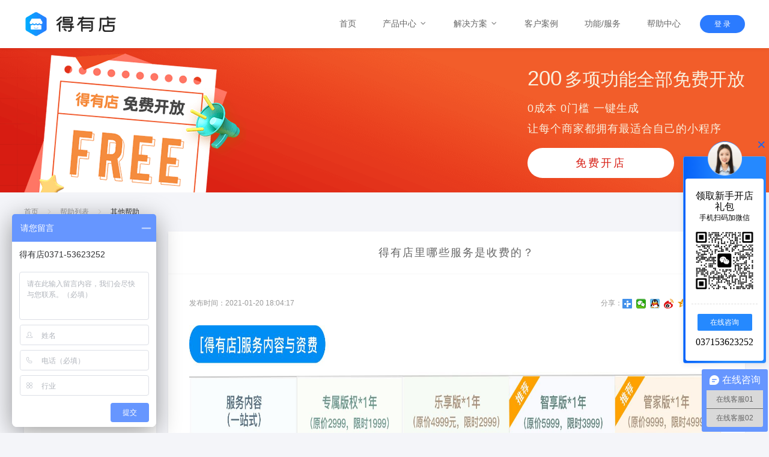

--- FILE ---
content_type: text/html; charset=utf-8
request_url: http://deiyoudian.com/help/1745.html
body_size: 8759
content:

<!DOCTYPE html PUBLIC "-//W3C//DTD XHTML 1.0 Transitional//EN" "http://www.w3.org/TR/xhtml1/DTD/xhtml1-transitional.dtd">

<html xmlns="http://www.w3.org/1999/xhtml">
<head>
    <meta charset="UTF-8" />
    <title>得有店里哪些服务是收费的？-帮助中心-得有店</title>
    <meta name="viewport" content="width=device-width, initial-scale=1, maximum-scale=1, user-scalable=no" />
    <meta http-equiv="X-UA-Compatible" content="ie=edge" />
    <meta name="keywords" content="得有店帮助中心" />
    <meta name="description" content="得有店帮助中心" />
    <link rel="shortcut icon" href="/assets/img/deiyoudian/logo.png" type="image/x-png" />
    
<!--新版页面请使用Script标签引用，老版本页面按照原有方式引用-->
    <meta name="viewport" content="width=device-width, initial-scale=1, maximum-scale=1, user-scalable=no" />
    <meta http-equiv="X-UA-Compatible" content="ie=edge" />
    <link href="https://file.deiyou.net/gw/assets/css/reset.css" rel="stylesheet" />
    <link href="https://file.deiyou.net/gw/assets/css/v2/common.css?v=1" rel="stylesheet" />
    <!-- 图标库 -->
    <link href="https://at.alicdn.com/t/font_718860_mo5j6qrj05.css" rel="stylesheet" />

    <!-- 动画库 -->
    <link rel="stylesheet" href="https://file.deiyou.net/gw/dist/animate/animate.css" />
    <script src="https://file.deiyou.net/gw/assets/js/jquery-3.3.1.min.js"></script>
    <!-- aos动画 -->
    <link rel="stylesheet" href="https://file.deiyou.net/gw/dist/aos/aos.css" />
    <script type="text/javascript" src="https://file.deiyou.net/gw/dist/aos/aos.js"></script>

     <!-- swiper -->
    <link rel="stylesheet" href="https://file.deiyou.net/gw/dist/swiper/css/swiper.min.css" />
    <script type="text/javascript" src="https://file.deiyou.net/gw/dist/swiper/js/swiper.min.js"></script>
    <script type="text/javascript" src="https://file.deiyou.net/gw/dist/swiper-animate/js/swiper.animate.min.js"></script>

    <style type="text/css">
        .text-3zQ3cZD4 img {
            max-width: 890px !important;
        }
    </style>

    
</head>
<body class="page-detail">
    
<!-- header -->
<div class="wrap header">
    <div class="inner">
        <a class="logo" href="https://www.deiyoudian.com">
            <img class="icon" src="/assets/img/deiyoudian/logo.png" alt="得有店" />
            <img class="text" src="/assets/img/deiyoudian/text_logo.png" alt="得有店" />
        </a>
        <div class="menu">
            <ul class="list">
                
                <li class="item  ">
                    <a href="/index.html">
                        首页
                        
                    </a>
                    
                </li>
                
                <li class="item have-sub ">
                    <a href="/jieshao.html">
                        产品中心
                        
                        <i class="iconfont icon-arrowbottom"></i>
                        
                    </a>
                    
                    <div class="sub-menu wrap">
                        <div class="inner">
                            
                            <div class="plan">
                                <h4 class="title">菜单
                                </h4>

                                
                                <a class="item pifa" href="/jieshao.html">
                                    <i class="iconfont icon-pifa"></i>
                                    <b>得有店是什么</b>
                                    <p>协助商家轻松线上开店</p>
                                </a>
                                
                                <a class="item dianpu" href="/sellerapp.html">
                                    <i class="iconfont icon-app1"></i>
                                    <b>商家APP下载</b>
                                    <p>手机管理店铺更高效</p>
                                </a>
                                
                                <a class="item kefu" href="/price.html">
                                    <i class="iconfont icon-kefu"></i>
                                    <b>服务和价格</b>
                                    <p>低成本低门槛使用</p>
                                </a>
                                
                            </div>
                            
                        </div>
                    </div>
                    
                </li>
                
                <li class="item have-sub ">
                    <a href="/gongzhonghao.html">
                        解决方案
                        
                        <i class="iconfont icon-arrowbottom"></i>
                        
                    </a>
                    
                    <div class="sub-menu wrap">
                        <div class="inner">
                            
                            <div class="">
                                <h4 class="title">菜单
                                </h4>

                                
                                <a class="item shancgheng" href="/gongzhonghao.html">
                                    <i class="iconfont icon-shancgheng"></i>
                                    <b>公众号商城</b>
                                    <p>形成闭环，享10亿+流量</p>
                                </a>
                                
                                <a class="item zhanshi" href="/yidongdianshang.html">
                                    <i class="iconfont icon-zhanshi"></i>
                                    <b>移动电商</b>
                                    <p>200+项电商全能工具箱</p>
                                </a>
                                
                                <a class="item fenxiao" href="/xiaochengxu.html">
                                    <i class="iconfont icon-fenxiao"></i>
                                    <b>小程序</b>
                                    <p>免开发0门槛一键生成</p>
                                </a>
                                
                                <a class="item yuyue" href="/canyin.html">
                                    <i class="iconfont icon-yuyue"></i>
                                    <b>餐饮行业</b>
                                    <p>堂食+外卖线上线下双引流</p>
                                </a>
                                
                                <a class="item pifa" href="/o2o.html">
                                    <i class="iconfont icon-pifa"></i>
                                    <b>外卖/鲜花/烘培 同城配送</b>
                                    <p>全流程打通，自主经营更灵活</p>
                                </a>
                                
                                <a class="item fenxiao" href="/fenxiao.html">
                                    <i class="iconfont icon-fenxiao"></i>
                                    <b>多级分销</b>
                                    <p>自主可控，高效铺设销售渠道</p>
                                </a>
                                
                                <a class="item tuangou" href="/liebian.html">
                                    <i class="iconfont icon-tuangou"></i>
                                    <b>拼团/砍价 裂变获客</b>
                                    <p>源源不断获取新客和订单</p>
                                </a>
                                
                                <a class="item tuoguan" href="/yingxiaotuoguan.html">
                                    <i class="iconfont icon-ziyuan4"></i>
                                    <b>网络营销托管</b>
                                    <p>专业团队量身定制，懂您所需</p>
                                </a>
                                
                            </div>
                            
                        </div>
                    </div>
                    
                </li>
                
                <li class="item  ">
                    <a href="/case.html">
                        客户案例
                        
                    </a>
                    
                </li>
                
                <li class="item  ">
                    <a href="https://www.deiyoudian.com/price.html">
                        功能/服务
                        
                    </a>
                    
                </li>
                
                <li class="item  ">
                    <a href="/help.html">
                        帮助中心
                        
                    </a>
                    
                </li>
                
            </ul>
            <div class="login">
                <a class="signin" target="_blank" href="http://panel.deiyoudian.com">登 录</a>
            </div>
        </div>
    </div>
</div>

<script type="text/javascript">
    $(document).ready(
        function () {
            $('.header .menu .have-sub').hover(
                function () {
                    $(this).addClass("hover");
                },
                function () {
                    $(this).removeClass("hover");
                }
            )
        }
    )

</script>

    <div class="slider wrap" style="height:240px;">
        <div class="swiper-wrapper">
            <div class="item swiper-slide" style="background-image: url('/assets/img/freebanner/innnerbanner1.png')">
                <div class="inner">
                    <div class="text right ani" swiper-animate-effect="fadeIn" swiper-animate-duration="1s" swiper-animate-delay=".1s">
                        <h3 class="title" style="font-size:30px;color: #f9f0de;    margin-top: 30px;margin-bottom: 15px;"><b style="font-size:35px;color: #f9f0de;font-weight: normal;padding-right:5px">200</b>多项功能全部免费开放
                        </h3>
                        <p class="line" style="margin-bottom: 10px;color: #f9f0de;    font-size: 18px;">
                            0成本 0门槛 一键生成
                        </p>
                        <p class="line " style="color: #f9f0de;margin-bottom: 10px;    font-size: 18px;">
                            让每个商家都拥有最适合自己的小程序
                        </p>
                        <a class="btn" style="background: white; color: #d71c12;    margin-top: 10px;" target="_blank" href="http://panel.deiyoudian.com">免费开店</a>
                    </div>
                    <div class="pic left ani" swiper-animate-effect="fadeInUp" swiper-animate-duration="0.8s" swiper-animate-delay="0s">
                        <img src="/assets/img/freebanner/innerbannertag1.png" alt="">
                    </div>
                </div>
            </div>
            <div class="">
            </div>
        </div>
    </div>
    
    <!-- crumbs -->
    <div class="crumbs wrap">
        <div class="inner">
            <i class="iconfont icon-pin"></i>
            <a class="home" href="/index.html">首页</a>
            <i class="iconfont icon-arrowright"></i>
            <a href="/help.html">帮助列表
            </a>
            <i class="iconfont icon-arrowright"></i>
            <font>其他帮助
            </font>
        </div>
    </div>

    <div class="content wrap clearfix">
        <div class="inner">

            <div class="sidebar">
                <div class="title">
                    <i class="iconfont icon-class"></i>
                    <font class="name">帮助中心
                    </font>
                </div>
                <div class="list">
                    
                    <ul>
                        
                        <li class=""><a href="/help/56-1.html">新手入门</a></li>
                        
                        <li class=""><a href="/help/12-1.html">店铺装修</a></li>
                        
                        <li class=""><a href="/help/1-1.html">商品管理</a></li>
                        
                        <li class=""><a href="/help/13-1.html">店铺设置</a></li>
                        
                        <li class=""><a href="/help/68-1.html">渠道管理</a></li>
                        
                        <li class=""><a href="/help/64-1.html">支付设置</a></li>
                        
                        <li class=""><a href="/help/16-1.html">服务订购</a></li>
                        
                        <li class=""><a href="/help/59-1.html">账号管理</a></li>
                        
                        <li class=""><a href="/help/15-1.html">营销插件</a></li>
                        
                        <li class=""><a href="/help/9-1.html">客户管理</a></li>
                        
                        <li class=""><a href="/help/8-1.html">订单管理</a></li>
                        
                        <li class=""><a href="/help/11-1.html">资产管理</a></li>
                        
                        <li class="active"><a href="/help/17-1.html">其他帮助</a></li>
                        
                        <li class=""><a href="/help/61-1.html">学习交流</a></li>
                        
                    </ul>
                </div>
            </div>
            <div class="right">
                <div class="article-detail">
                    <div class="title">
                        <font class="name">得有店里哪些服务是收费的？
                        </font>
                    </div>
                    <div class="detail">
                        <div class="info">
                            <div class="time">
                                发布时间：2021-01-20 18:04:17
                            </div>
                            <div class="share">
                                
                                <a>分享：</a>
                                <div class="bdsharebuttonbox">
                                    <a href="/help/1745.html" class="bds_more" data-cmd="more"></a>
                                    <a href="/help/1745.html" class="bds_weixin" data-cmd="weixin" title="分享到微信"></a><a href="#"
                                        class="bds_sqq" data-cmd="sqq" title="分享到QQ好友"></a><a href="/help/1745.html" class="bds_tsina"
                                            data-cmd="tsina" title="分享到新浪微博"></a><a href="#" class="bds_qzone" data-cmd="qzone"
                                                title="分享到QQ空间"></a><a href="#" class="bds_print" data-cmd="print" title="分享到打印"></a><a
                                                    href="/help/1745.html" class="bds_copy" data-cmd="copy" title="分享到复制网址"></a>
                                </div>
                                <script>
                                    window._bd_share_config = {
                                        "common": {
                                            "bdSnsKey": {},
                                            "bdText": "",
                                            "bdMini": "1",
                                            "bdMiniList": false,
                                            "bdPic": "",
                                            "bdStyle": "1",
                                            "bdSize": "16"
                                        },
                                        "share": {}
                                    };
                                    with (document) 0[(getElementsByTagName('head')[0] || body).appendChild(
                                        createElement(
                                            'script')).src =
                                        '/static/api/js/share.js?v=89860593.js?cdnversion=' +
                                        (-new Date() / 36e5)];
                                </script>
                            </div>
                        </div>

                        <div class="text-3zQ3cZD4">
                            <p class="MsoNormal">
	<img src="/upload/202112/9/b8bac3f8cf384dfea665a62554e10dd0.jpg" alt="" width="1490" height="776" title="" align="" /> 
</p>
                            
                        </div>
                    </div>

                    <div class="tags">
                        
                        <b>相关标签：</b>
                        
                    </div>
                </div>

                <div class="relevant">
                    <div class="title">
                        延伸阅读
                    </div>
                    <div class="list clearfix">
                        
                        <li>
                            <a href="/help/1738.html" target="_blank" title="得有店软件能做什么？">得有店软件能做什么？
                            </a>
                        </li>
                        
                        <li>
                            <a href="/help/1783.html" target="_blank" title="制作小程序的详细教程，小白也能几分钟搞定！">制作小程序的详细教程，小白也能几分钟搞定！
                            </a>
                        </li>
                        
                        <li>
                            <a href="/help/1781.html" target="_blank" title="远程协助软件安装教程">远程协助软件安装教程
                            </a>
                        </li>
                        
                        <li>
                            <a href="/help/1735.html" target="_blank" title="如何在微信支付商户号后台添加员工账号">如何在微信支付商户号后台添加员工账号
                            </a>
                        </li>
                        
                        <li>
                            <a href="/help/1690.html" target="_blank" title="注册小程序免认证费教程：教你一键生成小程序商城！">注册小程序免认证费教程：教你一键生成小程序商...
                            </a>
                        </li>
                        
                        <li>
                            <a href="/help/1312.html" target="_blank" title="【新手必看】搭建小程序的完整流程">【新手必看】搭建小程序的完整流程
                            </a>
                        </li>
                        
                        <li>
                            <a href="/help/1260.html" target="_blank" title="短信充值协议">短信充值协议
                            </a>
                        </li>
                        
                        <li>
                            <a href="/help/1249.html" target="_blank" title="短信服务 | 签名审核标准">短信服务 | 签名审核标准
                            </a>
                        </li>
                        
                        <li>
                            <a href="/help/1248.html" target="_blank" title="短信服务 | 企业用户签名规范">短信服务 | 企业用户签名规范
                            </a>
                        </li>
                        
                    </div>
                </div>
            </div>
        </div>
    </div>

    <!-- create shop -->
    
<div class="create-shop wrap">
    <div class="inner" data-aos="fade-in" data-aos-offset="100" data-aos-duration="1200">
        <h2 class="title">真正免费的SaaS开店系统</h2>
        <p class="introduce">
           0成本 0门槛 生成小程序和微商城
        </p>
        <div class="text-center">
            <a href="http://panel.deiyoudian.com" target="_blank" class="btn"> 立即免费制作 </a>
        </div>

    </div>
</div>

    
<!-- footer -->
<div class="footer wrap">
    <div class="inner">
        <div class="left">
            <a class="logo" href="https://www.deiyoudian.com">
                <img class="icon" src="/assets/img/deiyoudian/logo.png" alt="河南有态度信息科技有限公司" />
                <img class="text" src="/assets/img/deiyoudian/text_logo.png" alt="河南有态度信息科技有限公司" />
                <font class="slogen">
                    好生意  得有店</font></a>
            <div class="partner">
                
                <img src="/upload/20191/15/e284cbe8c6da48d6a92515e0e9675bee.png" alt="">
                
                <img src="/upload/20191/15/673b7c9c63b24a83bfd2f4791162f983.png" alt="">
                
            </div>
            <div class="record">
                <p><img src="/assets/img/gonganbeian.png" style="width: 16px;"><a href="https://beian.mps.gov.cn/#/query/webSearch?code=41010502006772" rel="noreferrer" target="_blank">豫公网安备41010502006772号</a></p><p>                     工商营业执照和食品经营许可证                 </p>                 <p>                     增值电信业务经营许可证：<a href='https://beian.miit.gov.cn' target='_blank'><font>豫B2-20180141</font></a>                 </p>
            </div>
        </div>
        <div class="menu">
            <div class="item">
                <h3 style="margin-bottom: 5px;">联系我们</h3>
                <p style="font-size: 13px;">
                    0371-53623252
                </p>
                
                <p>
                    <img src="/assets/img/kfwx.jpg" style="width: 100px;" />
                </p>
                <p style="text-align: center;">
                    扫码添加企业微信
                </p>
                
            </div>
            <div class="item">
                <h3>
                    动态信息</h3>
                <a href="#">站内广告</a>
<a href="/news/6-1.html">公司动态</a>
<a href="/news/5-1.html">行业动态</a>
            </div>
<div class="item">
                <h3>
                    关于我们</h3>
                <a href="/about/473.html" >公司文化</a>
                <a href="/dailixiaoshou.html">合作渠道</a>
                <a  target="_blank" 
 href="https://www.zhipin.com/gongsi/d3b2a724c2c87c290Hx42tq5.html?ka=search_rcmd_company_d3b2a724c2c87c290Hx42tq5">加入我们</a>
                <a  href="/about/47.html">品牌物料</a>
            </div>
<div class="item">
                <h3>
                    产品&amp;服务</h3>
                <a href="/xiaochengxu.html">小程序</a> 
                <a href="/o2o.html">O2O同城配送</a>
                <a href="/fenxiao.html">多级分销</a> 
                <a href="/liebian.html">拼团/砍价</a>
            </div>
            
        </div>
    </div>
</div>

<!--links-->
<div class="links-copy wrap">
    <div class="inner">
        <div class="links">
            <span>链接：</span>
            
            <a target="_blank" href="https://vr.deiyou.net">
                得有全景</a>
            
            <a target="_blank" href="https://www.mashplay.cn/">
                码尚直播 医美直播平台</a>
            
            <a target="_blank" href="http://www.eeeff.com/">
                房产中介小程序</a>
            
            <a target="_blank" href="http://www.meihaocheng.com/">
                医美私域直播</a>
            
            <a target="_blank" href="http://anhui.epwk.com/">
                安徽兼职</a>
            
        </div>
        <div class="copy">
            Copyright (c) 2018-2028 河南有态度信息科技有限公司 All Rights Resreved. 
        </div>
    </div>
</div>

<div id="fixed" class="fixed">
    <a class="fixed-close" href="javascript:;">×</a>
    <div id="contact_fixed_pop" style="">
        <div class="contact_fixed_pop_avatar_wrapper">
            <img class="contact_fixed_pop_avatar" src="/assets/img/kfavator.png">
        </div>
        <div class="contact_fixed_pop_body">
            <div class="contact_fixed_pop_title">领取新手开店礼包</div>
            <div class="contact_fixed_pop_title_sub">手机扫码加微信</div>
            <img class="contact_fixed_pop_qrcode" src="/upload/202412/11/2d679d1ed3d24cc995fcec8fbfbc57bc.png">
            <div class="contact_fixed_pop_footer">
                <div class="contact_fixed_pop_btn js-udesk">在线咨询</div>
                <div class="contact_fixed_pop_tel">037153623252</div>
            </div>
        </div>
    </div>
    <div id="icon_top">
        <a href="javascript:;">
            <img src="/assets/img/fixed2.png">
        </a>
    </div>
</div>
<style type="text/css">
    #fixed {
        position: fixed;
        right: 5px;
        top: 50%;
        margin-top: -100px;
        z-index: 9999;
    }

        #fixed .fixed-close {
            position: absolute;
            height: 20px;
            top: -35px;
            right: 0;
            cursor: pointer;
            font-size: 25px;
            color: #0f68fb
        }

        #fixed #icon_top {
            display: none
        }

            #fixed #icon_top a {
                width: 100px;
                margin: 0 auto;
                display: block
            }

                #fixed #icon_top a img {
                    width: 100px
                }

    #contact_fixed_pop {
        width: 138px;
        z-index: 9999;
        border-radius: 4px;
        box-sizing: border-box;
        background-image: linear-gradient(270deg,#2589ff 49%,#0561f9 100%);
        padding: 36px 3px 3px;
        border: 1px solid rgba(255,255,255,0.2);
        box-shadow: 0 2px 9px 0 rgba(70,77,103,0.12)
    }

        #contact_fixed_pop .contact_fixed_pop_avatar_wrapper {
            left: 50%;
            top: -25px;
            width: 57px;
            height: 57px;
            cursor: pointer;
            margin-left: -28px;
            position: absolute
        }

        #contact_fixed_pop .contact_fixed_pop_avatar {
            width: 57px;
            height: 57px
        }

        #contact_fixed_pop .contact_fixed_pop_body {
            background: #fff;
            border-radius: 4px;
            padding: 20px 10px
        }

        #contact_fixed_pop .contact_fixed_pop_title {
            line-height: 18px;
            font-size: 16px;
            text-align: center;
            margin-bottom: 2px;
            color: #000;
            font-family: PingFangSC-Medium
        }

        #contact_fixed_pop .contact_fixed_pop_title_sub {
            line-height: 14px;
            font-size: 12px;
            text-align: center;
            font-family: PingFangSC-Regular;
            color: #000
        }

        #contact_fixed_pop .contact_fixed_pop_qrcode {
            width: 110px;
            height: 110px;
            margin-top: 10px;
            margin-left: auto;
            margin-right: auto;
            display: block
        }

        #contact_fixed_pop .contact_fixed_pop_footer {
            margin-top: 16px;
            padding-top: 16px;
            border-top: 1px dashed #dfdfdf
        }

        #contact_fixed_pop .contact_fixed_pop_btn {
            height: 28px;
            line-height: 28px;
            width: 91px;
            color: #fff;
            font-size: 12px;
            text-align: center;
            background: #2589ff;
            border-radius: 2px;
            margin-bottom: 8px;
            cursor: pointer;
            margin-left: auto;
            margin-right: auto;
            font-family: PingFangSC-Regular
        }

        #contact_fixed_pop .contact_fixed_pop_tel {
            color: #000;
            line-height: 22px;
            text-align: center;
            font-size: 16px;
            font-family: PingFangSC-Regular
        }

    #nb_icon_wrap {
        display: none !important
    }
</style>

<script type="text/javascript">
    $(function () { var winh = $(window).height(); var $backToTopEle = $("#icon_top"); if ($backToTopEle.length) { $backToTopEle.on("click", function () { $("html,body").animate({ scrollTop: 0 }, 300) }); var $backToTopFun = function () { var st = $(document).scrollTop(); (st > winh) ? $backToTopEle.fadeIn() : $backToTopEle.fadeOut(); if (!window.XMLHttpRequest) { $backToTopEle.css("top", st + winh - 166) } }; $(window).bind("scroll", $backToTopFun); $backToTopFun(); $(".fixed-close").click(function () { $("#fixed").fadeOut(500) }); $(".js-udesk").click(function () { $("#nb_icon_wrap .nb-icon-groups-item").click(); $("#nb_icon_wrap").click() }) } });
</script>

<script>
    var _hmt = _hmt || [];
    (function () {
        var hm = document.createElement("script");
        hm.src = "https://hm.baidu.com/hm.js?49dab04d6de67811c7c9e5dc4155eed6";
        var s = document.getElementsByTagName("script")[0];
        s.parentNode.insertBefore(hm, s);
    })();
</script>


    <script type="text/javascript">
        $(document).ready(function () {
            AOS.init();

            $('.text-3zQ3cZD4 img').each(function () {
                console.log();
                $(this).attr("href", $(this).attr("src"));
            });
            $('.text-3zQ3cZD4 img').colorbox();
        })
    </script>
</body>
</html>


--- FILE ---
content_type: text/css
request_url: https://file.deiyou.net/gw/assets/css/reset.css
body_size: 1749
content:
/* 
	-------------------------------------------------
	* Morua Power CSS Reset
	* Author: Morualee
	* Author URI: http://w-ui.com/
	* Desc: 这个文件是MP一向用来重置CSS的！
	-------------------------------------------------
*/

html {
    height: 100%;
    -webkit-text-size-adjust: 100%;
    -ms-text-size-adjust: 100%;
    -webkit-font-smoothing: antialiased;
}

body {
    margin: 0;
    padding: 0;
    min-height: 100%;
    height: auto !important;
    height: 100%;
    text-align: left;
    font-family:
        /* "PingFang SC", */
        /* "Hiragino Sans GB", */
        "Microsoft YaHei",
        "微软雅黑",
        Arial,
        sans-serif;
    font-size: 12px;
}

h1,
h2,
h3,
h4,
h5,
h6,
p,
figure,
form {
    margin: 0;
}

table {
    border-collapse: collapse;
    border-spacing: 0;
}

img {
    border: 0;
    vertical-align: middle;
    -ms-interpolation-mode: bicubic;
}

a {
    text-decoration: none;
}

a:focus {
    outline: none;
}

a:hover {
    text-decoration: none;
}

/* hn */
/* ul ol dl */
ul,
li,
ol {
    margin: 0;
    padding: 0;
    list-style: none outside none;
}

ul.has-style li,
ol li {
    margin-left: 25px;
}

ul.has-style li {
    list-style: disc;
}

ol li {
    list-style: decimal;
}

ul.inline-style li {
    float: left;
    display: inline;
}

dl {
    margin-bottom: 18px;
}

dt {
    font-weight: bold;
}

dd {
    margin: 0 0 0 9px;
    padding: 0;
}

svg:not(:root) {
    overflow: hidden;
}

/* clearfix */
.clearfix:before,
.clearfix:after {
    content: "";
    display: table;
}

.clearfix:after {
    clear: both;
    overflow: hidden;
}

.clearfix {
    zoom: 1;
}

/* form */
button,
input,
select,
textarea {
    font-family: tahoma;
    font-size: 100%;
    margin: 0;
    border: none;
    padding: 0px;
    margin: 0px;
    outline: 0 none;
    vertical-align: baseline;
    *vertical-align: middle;
    font-family: "PingFang SC",
    "Hiragino Sans GB",
    "Microsoft YaHei",
    "微软雅黑",
    Arial,
    sans-serif;
    font-size: 12px;
}

textarea {
    vertical-align: top;
    overflow: visible;
    resize: vertical;
    height: auto;
}

button,
input {
    line-height: normal;
    padding: 0;
}

button,
html input[type="button"],
input[type="reset"],
input[type="submit"],
.submit-btn {
    -webkit-appearance: button;
    cursor: pointer;
    *overflow: visible;
}

button[disabled],
input[disabled],
.disable {
    cursor: default;
}

input[type="checkbox"],
input[type="radio"],
.form-radio,
.form-checkbox {
    box-sizing: border-box;
    padding: 0;
    *height: 13px;
    *width: 13px;
}

fieldset {
    border: 1px solid #c0c0c0;
    margin: 0 2px 18px;
    padding: 0.35em 0.625em 0.75em;
}

legend {
    border: 0;
    padding: 0;
    white-space: normal;
    *margin-left: -7px;
}

button::-moz-focus-inner,
input::-moz-focus-inner {
    border: 0;
    padding: 0;
}

/* css3 & html5 */
article,
aside,
details,
figcaption,
figure,
footer,
header,
hgroup,
nav,
section,
summary {
    display: block;
}

audio,
canvas,
video {
    display: inline-block;
    *display: inline;
    *zoom: 1;
}

audio:not([controls]) {
    display: none;
    height: 0;
}

nav ul,
nav ol {
    list-style: none;
    list-style-image: none;
}

input[type="search"] {
    -webkit-appearance: textfield;
    -moz-box-sizing: content-box;
    -webkit-box-sizing: content-box;
    box-sizing: content-box;
}

input[type="search"]::-webkit-search-cancel-button,
input[type="search"]::-webkit-search-decoration {
    -webkit-appearance: none;
}

:-moz-placeholder,
::-webkit-input-placeholder {
    color: #999;
}

/* 非常见标签 */
abbr[title] {
    border-bottom: 1px dotted;
}

b,
strong {
    font-weight: bold;
}

blockquote {
    margin: 1em 40px;
}

dfn {
    font-style: italic;
}

mark {
    background: #ff0;
    color: #444;
}

code,
kbd,
pre,
samp {
    font-family: monospace, serif;
    _font-family: 'courier new', monospace;
    font-size: 1em;
}

pre {
    margin: 1em 0;
    white-space: pre;
    white-space: pre-wrap;
    word-wrap: break-word;
}

q {
    quotes: none;
}

q:before,
q:after {
    content: '';
    content: none;
}

small {
    font-size: 80%;
}

sub,
sup {
    font-size: 75%;
    line-height: 0;
    position: relative;
    vertical-align: baseline;
}

sup {
    top: -0.5em;
}

sub {
    bottom: -0.25em;
}

.ellipsis {
    white-space: nowrap;
    text-overflow: ellipsis;
    overflow: hidden
}

.break {
    word-break: break-all;
    word-wrap: break-word
}

::selection {
    color: #fff;
    background: #3C4154;
    text-shadow: none;
}

::-moz-selection {
    color: #fff;
    background: #3C4154;
    text-shadow: none;
}

a {
    color: #666;
    text-decoration: none;
}

a:hover {
    color: #4381fd
}

--- FILE ---
content_type: text/css
request_url: https://file.deiyou.net/gw/assets/css/v2/common.css?v=1
body_size: 12253
content:
body {
    padding-top: 80px;
    background-color: #F4F5F9;
}

.wrap {
    width: 100%;
}

.inner {
    max-width: 1200px;
    margin: auto;
}

.shadow {
    -webkit-box-shadow: 2px 1px 25px 2px rgba(11, 3, 6, 0.1);
    box-shadow: 2px 1px 25px 2px rgba(11, 3, 6, 0.1);
}

.left {
    float: left;
}

.right {
    float: right;
}

.text-center {
    text-align: center !important;
}

.mb-60 {
    margin-bottom: 60px;
}

.mt-60 {
    margin-top: 60px;
}

.mb-30 {
    margin-bottom: 30px;
}

.mt-30 {
    margin-top: 30px;
}

.mb-80 {
    margin-bottom: 80px;
}

.mt-80 {
    margin-top: 80px;
}

.ml-10 {
    margin-left: 10px;
}

.mr-10 {
    margin-right: 10px;
}


.center {
    margin: auto;
}


.btn {
    position: relative;
    display: inline-block;
    padding: 0 80px;
    text-align: center;
    font-size: 18px;
    font-weight: 400;
    border-radius: 50px;
    height: 50px;
    line-height: 50px;
    background-image: -moz-linear-gradient(0deg, rgb(34, 244, 138) 0%, rgb(81, 206, 98) 100%);
    background-image: -webkit-linear-gradient(0deg, rgb(34, 244, 138) 0%, rgb(81, 206, 98) 100%);
    background-image: -ms-linear-gradient(0deg, rgb(34, 244, 138) 0%, rgb(81, 206, 98) 100%);
    margin-top: 65px;
    transition: 0.5s;
    margin: auto;
    margin-top: 30px;
    letter-spacing: 3px;
    color: #fff;
}

    .btn:hover {
        color: #fff;
        transition: 0.5s;
        opacity: 0.8;
    }

.btn-border:before {
    content: " ";
    display: block;
    position: absolute;
    left: -5px;
    top: -5px;
    right: -5px;
    bottom: -5px;
    height: 50px;
    border-radius: 50px;
    border: 5px solid rgba(0, 0, 0, 0.1);
}


.bg-w {
    background-color: #fff;
}

.bg-g {
    background-color: #F4F5F9
}

.font-yellow {
    color: #efb104 !important;
}

.font-green {
    color: #46da60 !important;
}

.font-blue {
    color: #0e97ff !important;
}

.font-pink {
    color: #ff4954 !important;
}

.font-cyan {
    color: #00c9b8 !important;
}

.font-gray {
    color: #b5b9bf !important;
}



/** header **/

.header {
    position: fixed;
    z-index: 1000;
    background: #fff;
    top: 0;
    height: 80px;
    box-shadow: 0px 2px 5px 0px rgba(0, 0, 0, 0.05);
}

    .header .logo {
        width: 155px;
        float: left;
        padding-top: 20px;
        padding-bottom: 20px;
    }

        .header .logo img {
        }

        .header .logo .icon {
            width: 40px;
            margin-right: 10px;
        }

        .header .logo .text {
            width: 100px;
        }

    .header .menu {
        float: right;
    }

        .header .menu .list {
            float: left;
        }

        .header .menu li {
            float: left;
            padding-left: 10px;
            padding-right: 10px;
        }

        .header .menu > ul > li.item {
            line-height: 80px;
            height: 80px;
        }

        .header .menu li > a {
            display: inline-block;
            color: #666666;
            font-size: 14px;
            height: 30px;
            line-height: 30px;
            padding: 0 12px;
            border-radius: 30px;
            transition: 0.6s;
        }

            .header .menu li > a:hover,
            .header .menu li.hover > a {
                transition: 0.6s;
                background-color: #2780FF;
                color: #fff;
            }

        .header .menu li i {
            font-size: 14px;
            line-height: 20px;
        }

        .header .menu li {
            position: relative;
        }

            .header .menu li .sub-menu {
                display: none;
                box-shadow: 0px 2px 5px 0px rgba(0, 0, 0, 0.1) inset; /* opacity: 0; */
                position: absolute;
                background-color: #fff;
                left: 0;
                right: 0;
                width: 280px;
                top: 80px;
                z-index: -99999;
                transition: 0.3s;
                line-height: normal;
                animation: fadeOut .3s;
                padding-bottom: 9px;
                border-radius: 0 0 10px 10px;
                -webkit-animation: fadeOut .3s;
            }

            .header .menu li.hover .sub-menu {
                animation: fadeIn .3s;
                -webkit-animation: fadeIn .3s;
                display: block;
            }


        .header .menu .sub-menu a.item {
            display: block;
            float: left;
            width: 100%;
            box-sizing: border-box;
            padding: 10px 20px;
            cursor: pointer;
        }

        .header .menu .sub-menu .item:hover {
            background-color: #f8f8f8;
        }

        .header .menu .sub-menu .item .iconfont {
            display: inline-block;
            border-radius: 16px;
            color: #fff;
            width: 32px;
            height: 32px;
            line-height: 32px;
            text-align: center;
            font-size: 18px;
            float: left;
            margin-right: 15px;
        }

        .header .menu .sub-menu .item.kefu .iconfont {
            background-image: -moz-linear-gradient(-35deg, rgb(242, 151, 131) 0%, rgb(242, 142, 113) 3%, rgb(242, 132, 94) 11%, rgb(245, 96, 22) 100%);
            background-image: -webkit-linear-gradient(-35deg, rgb(242, 151, 131) 0%, rgb(242, 142, 113) 3%, rgb(242, 132, 94) 11%, rgb(245, 96, 22) 100%);
            background-image: -ms-linear-gradient(-35deg, rgb(242, 151, 131) 0%, rgb(242, 142, 113) 3%, rgb(242, 132, 94) 11%, rgb(245, 96, 22) 100%);
        }

        .header .menu .sub-menu .item.dianpu .iconfont,
        .header .menu .sub-menu .item.yuyue .iconfont {
            background-image: -moz-linear-gradient(-35deg, rgb(114, 237, 166) 0%, rgb(114, 237, 166) 20%, rgb(52, 197, 113) 100%);
            background-image: -webkit-linear-gradient(-35deg, rgb(114, 237, 166) 0%, rgb(114, 237, 166) 20%, rgb(52, 197, 113) 100%);
            background-image: -ms-linear-gradient(-35deg, rgb(114, 237, 166) 0%, rgb(114, 237, 166) 20%, rgb(52, 197, 113) 100%);
        }

        .header .menu .sub-menu .item.shancgheng .iconfont {
            background-image: -moz-linear-gradient(-35deg, rgb(255, 197, 65) 0%, rgb(255, 197, 65) 20%, rgb(255, 185, 29) 100%);
            background-image: -webkit-linear-gradient(-35deg, rgb(255, 197, 65) 0%, rgb(255, 197, 65) 20%, rgb(255, 185, 29) 100%);
            background-image: -ms-linear-gradient(-35deg, rgb(255, 197, 65) 0%, rgb(255, 197, 65) 20%, rgb(255, 185, 29) 100%);
        }

        .header .menu .sub-menu .item.zhanshi .iconfont {
            background-image: -moz-linear-gradient(-35deg, rgb(255, 117, 83) 0%, rgb(255, 117, 83) 20%, rgb(237, 63, 20) 100%);
            background-image: -webkit-linear-gradient(-35deg, rgb(255, 117, 83) 0%, rgb(255, 117, 83) 20%, rgb(237, 63, 20) 100%);
            background-image: -ms-linear-gradient(-35deg, rgb(255, 117, 83) 0%, rgb(255, 117, 83) 20%, rgb(237, 63, 20) 100%);
        }

        .header .menu .sub-menu .item.fenxiao .iconfont {
            background-image: -moz-linear-gradient(-35deg, rgb(71, 143, 255) 0%, rgb(71, 143, 255) 20%, rgb(51, 117, 248) 100%);
            background-image: -webkit-linear-gradient(-35deg, rgb(71, 143, 255) 0%, rgb(71, 143, 255) 20%, rgb(51, 117, 248) 100%);
            background-image: -ms-linear-gradient(-35deg, rgb(71, 143, 255) 0%, rgb(71, 143, 255) 20%, rgb(51, 117, 248) 100%);
        }

        .header .menu .sub-menu .item.pifa .iconfont {
            background-image: -moz-linear-gradient(-35deg, rgb(255, 101, 105) 0%, rgb(255, 101, 105) 20%, rgb(255, 83, 86) 100%);
            background-image: -webkit-linear-gradient(-35deg, rgb(255, 101, 105) 0%, rgb(255, 101, 105) 20%, rgb(255, 83, 86) 100%);
            background-image: -ms-linear-gradient(-35deg, rgb(255, 101, 105) 0%, rgb(255, 101, 105) 20%, rgb(255, 83, 86) 100%);
        }

        .header .menu .sub-menu .item.tuangou .iconfont {
            background-image: -moz-linear-gradient(-35deg, rgb(138, 111, 250) 0%, rgb(138, 111, 250) 20%, rgb(92, 65, 242) 100%);
            background-image: -webkit-linear-gradient(-35deg, rgb(138, 111, 250) 0%, rgb(138, 111, 250) 20%, rgb(92, 65, 242) 100%);
            background-image: -ms-linear-gradient(-35deg, rgb(138, 111, 250) 0%, rgb(138, 111, 250) 20%, rgb(92, 65, 242) 100%);
        }


        .header .menu .sub-menu .item.tuoguan .iconfont {
            background-image: -moz-linear-gradient(-35deg, rgb(114, 237, 166) 0%, rgb(114, 237, 166) 20%, rgb(52, 197, 113) 100%);
            background-image: -webkit-linear-gradient(-35deg, rgb(114, 237, 166) 0%, rgb(114, 237, 166) 20%, rgb(52, 197, 113) 100%);
            background-image: -ms-linear-gradient(-35deg, rgb(114, 237, 166) 0%, rgb(114, 237, 166) 20%, rgb(52, 197, 113) 100%);
        }


        .header .menu .sub-menu .item b {
            font-size: 14px;
            color: #666;
            line-height: 22px;
        }

        .header .menu .sub-menu .item p {
            display: block;
            color: #999;
        }

    .header .login {
        float: right;
        margin-left: 10px;
        height: 30px;
        line-height: 30px;
        border-radius: 15px;
        display: flex;
        font-size: 14px;
        background-color: #f4f4f4;
        font-size: 12px;
        margin-top: 25px;
    }

        .header .login a {
            display: inline-block;
            width: 70px;
            text-align: center;
            border-radius: 15px;
        }

            .header .login a.signin {
                width: 75px;
                color: #fff;
                background-color: #2b7bff;
            }

            .header .login a.signup {
                color: #999;
            }

/* slider */

.slider {
    width: 100%;
    height: 480px;
    overflow: hidden;
    position: relative;
}

    .slider .item {
        background-position: center
    }

        .slider .item .text h3.title {
            margin-top: 40px;
            font-size: 44px;
            color: #fff;
            font-weight: lighter;
            position: relative;
            margin-bottom: 25px;
        }

            .slider .item .text h3.title .icon {
                font-size: 12px;
                line-height: 12px;
                font-style: initial;
                letter-spacing: 2px;
                background-image: -moz-linear-gradient(0deg, rgb(93, 200, 255) 0%, rgb(62, 142, 255) 100%);
                background-image: -webkit-linear-gradient(0deg, rgb(93, 200, 255) 0%, rgb(62, 142, 255) 100%);
                background-image: -ms-linear-gradient(0deg, rgb(93, 200, 255) 0%, rgb(62, 142, 255) 100%);
                padding: 5px 8px;
                border-radius: 30px;
                font-weight: 200;
                top: 10px;
            }

        .slider .item .text p.line {
            line-height: 24px;
            font-size: 20px;
            letter-spacing: 1px;
            margin-bottom: 20px;
            color: #fff;
            font-weight: lighter;
        }

        .slider .item .text .info {
            max-width: 600px;
            line-height: 32px;
            font-size: 16px;
            letter-spacing: 1px;
            margin-bottom: 20px;
            color: #fff;
            font-weight: lighter;
        }

        .slider .item .pic {
        }


        .slider .item p.tel {
            color: #fff;
            letter-spacing: 2px;
            margin-top: 20px;
            font-weight: 400;
        }

    .slider .pagination {
        position: absolute;
        text-align: center;
        left: 0;
        right: 0;
        bottom: 15px;
        height: 15px;
    }

        .slider .pagination .pagination-inner {
            background-color: rgba(255, 255, 255, 0.15);
            padding: 4px 2px;
            border-radius: 50px;
            display: inline-block;
        }

            .slider .pagination .pagination-inner .swiper-pagination-bullet {
                margin: 0 5px;
                width: 20px;
                height: 6px;
                background-color: #fff;
                border-radius: 10px;
                opacity: 1;
            }

            .slider .pagination .pagination-inner .swiper-pagination-bullet-active {
                background-color: #2780FF;
            }

.slider-sub .inner {
    height: 200px;
    text-align: center;
}

.slider-sub h3 {
    color: #fff;
    font-size: 28px;
    font-weight: lighter;
    margin-bottom: 5px;
}

.slider-sub p.line {
    color: #fff;
    line-height: 36px;
    font-size: 18px;
    opacity: 0.7;
}

.slider-sub p.tel {
    margin-top: 5px;
    color: #fff;
    opacity: 0.7;
}


.page-index .slider {
    height: 480px;
}

.page-index .news {
    position: relative;
    z-index: 99;
    background: #fff;
    box-shadow: 0px 0px 5px 0px rgba(0, 0, 0, 0.1);
}

    .page-index .news .inner {
        display: flex;
    }

    .page-index .news .icon-xiaoxi {
        display: block;
        width: 30px;
        height: 50px;
        line-height: 50px;
        font-size: 18px;
        color: #bbb;
    }

    .page-index .news .list {
        width: 1060px;
        height: 50px;
        position: relative;
        margin-left: 0;
    }

        .page-index .news .list .item {
            line-height: 50px;
            width: 320px;
            margin-right: 50px;
            float: left;
        }

            .page-index .news .list .item:last-child {
                margin-right: 0;
            }

            .page-index .news .list .item i.iconfont {
                color: #bad6ff;
                float: left;
            }

            .page-index .news .list .item a {
                color: #666;
                float: left;
                height: 50px;
            }

            .page-index .news .list .item font {
                float: right;
                color: #bbb
            }

    .page-index .news .nav {
        right: -100px;
        width: 80px;
    }

        .page-index .news .nav .nav-prev {
            display: block;
            width: 22px;
            height: 22px;
            text-align: center;
            line-height: 23px;
            margin-top: 14px;
            width: 30px;
            float: left;
            cursor: pointer;
            outline: none;
        }

        .page-index .news .nav .nav-next {
            display: block;
            width: 22px;
            height: 22px;
            text-align: center;
            line-height: 23px;
            margin-top: 14px;
            width: 30px;
            float: right;
            cursor: pointer;
            outline: none;
        }

        .page-index .news .nav .iconfont {
            padding: 2px 10px;
            font-size: 10px;
            color: #fff;
            background-color: #ddd;
            border-radius: 30px;
            outline: none;
            transition: .3s;
        }

            .page-index .news .nav .iconfont:hover {
                background-color: #4889ff;
                transition: .3s;
                opacity: .8;
            }

/* block1 */

.page-index .way-use {
    position: relative;
    z-index: -1;
    background-color: #fff;
}

    .page-index .way-use .inner {
        min-height: 550px;
    }

    .page-index .way-use .title {
        text-align: center;
        padding-top: 60px;
        font-size: 32px;
        font-weight: lighter;
        color: #333;
        letter-spacing: 2px;
    }

    .page-index .way-use .pic {
        float: left;
        margin-top: 40px;
    }

    .page-index .way-use .con {
        float: right;
        margin-top: 10px;
    }

        .page-index .way-use .con h3 {
            margin-top: 40px;
            font-size: 16px;
            font-weight: 400;
            color: #666;
            letter-spacing: 1px;
        }

        .page-index .way-use .con p {
            margin-top: 5px;
            font-size: 14px;
            color: #999999;
            letter-spacing: 1px;
        }







.page-index .visual {
    background-color: #f7fcff;
    background-image: url('/assets/img/block-2-bg.jpg');
    background-position: center
}

    .page-index .visual .inner {
        min-height: 670px;
        position: relative;
    }

    .page-index .visual .title {
        font-size: 30px;
        color: #08a0ff;
        font-weight: lighter;
        text-align: center;
        letter-spacing: 4px;
        padding-top: 55px;
    }

    .page-index .visual .introduce {
        margin-top: 30px;
        text-align: center;
        font-size: 16px;
        color: #50bcff;
        letter-spacing: 2px;
    }

    .page-index .visual .macbook {
        position: absolute;
        left: 50%;
        margin-left: -210px;
        top: 290px;
        z-index: 50;
    }

    .page-index .visual .components {
        position: absolute;
        top: 215px;
        left: 216px;
        z-index: 100;
    }

    .page-index .visual .set {
        position: absolute;
        top: 215px;
        right: 203px;
        z-index: 100;
    }

    .page-index .visual .bubble {
        position: absolute;
        top: 210px;
    }

        .page-index .visual .bubble .item {
            width: 145px;
            height: 36px;
            line-height: 36px;
            text-align: center;
            background-color: #08a0ff;
            color: #fff;
            border-radius: 30px;
            font-size: 14px;
            position: relative;
            z-index: 10;
        }

            .page-index .visual .bubble .item:nth-child(1) {
                margin-top: 40px;
            }

            .page-index .visual .bubble .item:nth-child(2) {
                margin-top: 40px;
                margin-bottom: 140px;
            }

            .page-index .visual .bubble .item::after {
                content: " ";
                display: block;
                width: 20px;
                height: 20px;
                background-color: #08a0ff;
                transform: rotate(45deg);
                position: absolute;
                top: 8;
                z-index: 9;
            }

    .page-index .visual .left-bubble {
        left: 0;
    }

        .page-index .visual .left-bubble .item::after {
            right: -1;
        }

    .page-index .visual .right-bubble {
        right: 0;
    }

        .page-index .visual .right-bubble .item::after {
            left: -1;
        }

/* theme */

.page-index .theme {
    background-color: #f5f7fa;
}

    .page-index .theme .inner h2.title {
        text-align: center;
        padding-top: 60px;
        padding-bottom: 60px;
        font-size: 32px;
        font-weight: lighter;
        color: #333;
        letter-spacing: 2px;
    }

    .page-index .theme .inner h2.title {
    }

    .page-index .theme .inner .item {
        width: 220px;
        height: 400px;
        margin-bottom: 40px;
        float: left;
        border-radius: 3px;
        margin-left: 10px;
        margin-right: 10px;
        background-color: rgb(255, 255, 255);
        box-shadow: 0px 2px 5px 0px rgba(4, 0, 0, 0.05);
        overflow: hidden;
        position: relative;
    }

        .page-index .theme .inner .item .preview {
            width: 100%;
        }

        .page-index .theme .inner .item .mask {
            position: absolute;
            top: 0;
            bottom: 0;
            left: 0;
            right: 0;
            background: rgba(43, 123, 255, 0.95);
            text-align: center;
            transition: .8s;
            opacity: 0;
        }

            .page-index .theme .inner .item .mask:hover {
                opacity: .8;
                transition: .8s;
            }

            .page-index .theme .inner .item .mask img {
                display: inline-block;
                width: 80px;
                height: 80px;
                margin-top: 60%;
                border-radius: 3px;
            }

            .page-index .theme .inner .item .mask p {
                color: #fff;
                margin-top: 30px;
                font-size: 14px;
                letter-spacing: 2px;
            }

/* marketing */

.marketing {
    background-color: #fff;
}

    .marketing .inner {
        min-height: 580px;
    }

    .marketing .title {
        padding-top: 40px;
        padding-bottom: 40px;
        font-size: 32px;
        font-weight: lighter;
        color: #333;
        letter-spacing: 2px;
        text-align: center;
    }

    .marketing .introduce {
        text-align: center;
        line-height: 30px;
        margin-bottom: 30px;
    }

        .marketing .introduce i {
            font-size: 18px;
            color: #55cf65;
            vertical-align: middle;
        }

        .marketing .introduce span {
            margin: 0 30px;
            color: #999;
            font-size: 14px;
            vertical-align: middle;
        }

    .marketing .con img {
        display: block;
        margin: auto;
    }

/* industry */

.industry h2.title {
    text-align: center;
    padding-top: 70px;
    padding-bottom: 70px;
    font-size: 32px;
    font-weight: lighter;
    color: #666;
    letter-spacing: 2px;
}

.industry .con .item {
    float: left;
    text-align: center;
    margin-right: 60px;
    margin-bottom: 60px;
}

    .industry .con .item p {
        line-height: 30px;
        letter-spacing: 1px;
        color: #666;
        margin-top: 10px;
    }

    .industry .con .item:nth-child(9n+0) {
        margin-right: 0;
    }

/* create-shop */

.create-shop {
    background-image: url('/assets/img/create-shop.png')
}

    .create-shop h2.title {
        text-align: center;
        padding-top: 60px;
        padding-bottom: 20px;
        font-size: 32px;
        font-weight: lighter;
        color: #fff;
        letter-spacing: 2px;
    }

    .create-shop .inner {
        min-height: 280px;
    }

    .create-shop .introduce {
        text-align: center;
        color: #fff;
        font-size: 14px;
        letter-spacing: 2px;
    }



.crumbs {
    height: 25px;
    padding: 20px 0;
    line-height: 25px;
}

    .crumbs a.home {
        color: #999
    }

    .crumbs a {
        display: block;
        float: left;
        color: #666;
    }

    .crumbs a {
        color: #999;
    }

    .crumbs font {
        color: #333;
    }

    .crumbs .icon-pin {
        display: block;
        float: left;
        color: #4381fd;
        font-size: 14px;
        margin-right: 8px;
    }

    .crumbs span {
        float: left;
        color: #ddd;
    }

    .crumbs .icon-arrowright {
        display: block;
        float: left;
        color: #ddd;
        margin: 0 10px;
        line-height: 25px;
    }

.sidebar {
    background-color: #fff;
    box-shadow: 0px 2px 4px 0px rgba(4, 0, 0, 0.05);
    width: 220px;
    float: left;
}

    .sidebar .title {
        border-bottom: 1px solid #f8f8f8;
        height: 70px;
        line-height: 70px;
        padding: 0 25px;
    }

        .sidebar .title .iconfont {
            color: #4381fd;
        }

        .sidebar .title .name {
            padding-left: 10px;
            font-size: 16px;
            color: #333333;
        }

    .sidebar .list ul li {
        margin-bottom: 5px;
    }

        .sidebar .list ul li a {
            display: block;
            color: #999999;
            text-indent: 35px;
            height: 50px;
            line-height: 50px;
            font-size: 14px;
            transition: 0.3s;
        }

            .sidebar .list ul li a:hover,
            .sidebar .list ul li.active a {
                background-color: #f4f5f9;
                color: #666;
                transition: 0.3s;
            }

.page-list .content {
    margin-bottom: 20px;
}

    .page-list .content .article-list {
        width: 960px;
        background-color: #fff;
        box-shadow: 0px 2px 4px 0px rgba(4, 0, 0, 0.05);
        float: right;
    }

        .page-list .content .article-list .title {
            border-bottom: 1px solid #f8f8f8;
            height: 70px;
            line-height: 70px;
            padding: 0 40px;
            letter-spacing: 2px;
        }

            .page-list .content .article-list .title .name {
                font-size: 20px;
                color: #666666;
            }

        .page-list .content .article-list .list {
            padding-top: 10px;
            margin-bottom: 30px;
        }

            .page-list .content .article-list .list li {
                padding: 0 40px;
                height: 55px;
                line-height: 55px;
            }

                .page-list .content .article-list .list li:hover {
                    background-color: #fbfcff
                }

                .page-list .content .article-list .list li a {
                    color: #666;
                    font-size: 14px;
                    float: left;
                }

                .page-list .content .article-list .list li:hover a {
                    color: #08a0ff;
                }

                .page-list .content .article-list .list li font {
                    font-size: 12px;
                    float: right;
                    color: #999
                }

        .page-list .content .article-list .navigation {
            float: right;
            margin-bottom: 30px;
            margin-right: 30px;
        }

            .page-list .content .article-list .navigation div {
                float: left;
                height: 25px;
                line-height: 25px;
                padding: 0 10px;
                margin-right: 10px;
                border-radius: 3px;
                color: #bbb;
                padding: 0 15px;
                background-color: #F4F5F9;
            }

                .page-list .content .article-list .navigation div:hover,
                .page-list .content .article-list .navigation div.active {
                    color: #fff;
                    background-color: #4381fd;
                    cursor: pointer;
                    transition: 0.3s;
                }

        .page-list .content .article-list .list-img .item {
            padding: 20px 35px;
            display: flex;
        }

            .page-list .content .article-list .list-img .item .pic {
                float: left;
                margin-right: 20px;
            }

            .page-list .content .article-list .list-img .item .info {
                float: left;
                width: 80%;
            }

                .page-list .content .article-list .list-img .item .info .tit {
                    font-size: 16px;
                    color: #333;
                }

                .page-list .content .article-list .list-img .item .info .date {
                    color: #999;
                    width: 100%;
                    margin-top: 10px;
                    margin-bottom: 20px;
                }

                .page-list .content .article-list .list-img .item .info .intro {
                    color: #666;
                    line-height: 22px;
                    margin-top: 0px;
                    padding: 0px;
                    font-size: 12px;
                    text-align: left;
                    letter-spacing: 0px;
                }

            .page-list .content .article-list .list-img .item:hover {
                background-color: #fbfcff
            }

                .page-list .content .article-list .list-img .item:hover a {
                    color: #08a0ff !important
                }

.page-list-full .content .article-list {
    width: 100%;
}

.page-detail .content {
    margin-bottom: 20px;
}

    .page-detail .content .right {
        width: 960px;
        float: right;
    }

    .page-detail .content .article-detail {
        width: 960px;
        background-color: #fff;
        box-shadow: 0px 2px 4px 0px rgba(4, 0, 0, 0.05);
        float: left;
    }

        .page-detail .content .article-detail .title {
            border-bottom: 1px solid #f8f8f8;
            height: 70px;
            line-height: 70px;
            padding: 0 40px;
            letter-spacing: 2px;
            text-align: center;
        }

            .page-detail .content .article-detail .title font {
                color: #666;
                font-size: 18px;
            }

        .page-detail .content .article-detail .detail {
            font-size: 14px;
            padding: 35px;
            line-height: 26px;
        }

            .page-detail .content .article-detail .detail p {
                margin-bottom: 20px;
            }

            .page-detail .content .article-detail .detail .info {
                height: 30px;
                margin-bottom: 20px;
            }

                .page-detail .content .article-detail .detail .info .time {
                    float: left;
                    color: #999;
                    font-size: 12px;
                }

                .page-detail .content .article-detail .detail .info .share {
                    float: right;
                    width: 205px;
                }

                    .page-detail .content .article-detail .detail .info .share a {
                        float: left;
                        font-size: 12px;
                        color: #999;
                    }

    .page-detail .content .relevant {
        float: left;
        margin-top: 25px;
        width: 960px;
        background-color: #fff;
        box-shadow: 0px 2px 4px 0px rgba(4, 0, 0, 0.05);
    }

        .page-detail .content .relevant .title {
            border-bottom: 1px solid #f8f8f8;
            height: 70px;
            line-height: 70px;
            padding: 0 30px;
            letter-spacing: 2px;
            font-size: 18px;
        }

        .page-detail .content .relevant .list {
            padding: 15px 0;
        }

            .page-detail .content .relevant .list li {
                float: left;
                width: 33.33%;
                text-indent: 30px;
                line-height: 40px;
            }

                .page-detail .content .relevant .list li a {
                    font-size: 12px;
                }

.page-detail-full .content .article-detail {
    width: 100%;
}

.page-detail-full .content .relevant {
    width: 100%;
}

/* page-help */

.page-help .search {
    background: url('/assets/img/help-search-bg.jpg') center
}

    .page-help .search .inner {
        height: 300px;
    }

    .page-help .search .title {
        text-align: center;
        font-size: 42px;
        font-weight: lighter;
        font-family: Helvetica Neue, Helvetica, PingFang SC, Hiragino Sans GB, Microsoft YaHei, Arial, sans-serif;
        margin-bottom: 30px;
        color: #fff;
        padding-top: 50px;
    }

.page-help .search-box {
    width: 510px;
    background-color: rgba(255, 255, 255, 0.1);
    padding: 4px 9px;
    border-radius: 30px;
    margin: auto;
}

.page-help .search .input {
    font-size: 14px;
    height: 46px;
    color: #999;
    letter-spacing: 1px;
    border-radius: 30px;
    background: #fff;
    display: flex;
    margin-left: -5px;
}

    .page-help .search .input input {
        width: 100%;
        text-indent: 20px;
        border-radius: 30px;
        letter-spacing: 1px;
        font-size: 14px;
        line-height: 20px;
        color: #666;
    }

        .page-help .search .input input::-webkit-input-placeholder { /* WebKit browsers */
            color: #999;
        }

.page-help .search .go {
    width: 100px;
    min-width: 100px;
    height: 100%;
    line-height: 46px;
    background-image: -moz-linear-gradient(0deg, rgb(0, 174, 255) 0%, rgb(43, 123, 255) 100%);
    background-image: -webkit-linear-gradient(0deg, rgb(0, 174, 255) 0%, rgb(43, 123, 255) 100%);
    background-image: -ms-linear-gradient(0deg, rgb(0, 174, 255) 0%, rgb(43, 123, 255) 100%);
    border-radius: 30px;
    color: #fff;
    position: relative;
    right: -5px;
    cursor: pointer;
    text-align: center;
}

.page-help .search .keywords {
    font-size: 12px;
    margin: auto;
    margin-top: 15px;
    padding: 0 10px;
    width: 510px;
    margin-bottom: 50px;
}

    .page-help .search .keywords a {
        margin-right: 10px;
        opacity: .4;
        transition: .6s;
        color: #fff;
    }

        .page-help .search .keywords a:hover {
            opacity: 1;
            transition: .6s;
        }

.page-help .hot-ask {
    background-color: #fff;
}

    .page-help .hot-ask .inner {
        padding-top: 30px;
        padding-bottom: 30px;
    }

        .page-help .hot-ask .inner .title {
            font-size: 24px;
            font-weight: lighter;
            letter-spacing: 2px;
            color: #666;
        }

        .page-help .hot-ask .inner .ask-list {
            margin-top: 35px;
            margin-bottom: 70px
        }

        .page-help .hot-ask .inner .list {
            margin-top: 30px;
        }

            .page-help .hot-ask .inner .list .item {
                float: left;
                text-align: center;
                margin-right: 60px;
            }

                .page-help .hot-ask .inner .list .item:last-child {
                    margin-right: 0;
                }

                .page-help .hot-ask .inner .list .item img {
                    width: 50px;
                    height: 50px;
                }

                .page-help .hot-ask .inner .list .item p {
                    line-height: 30px;
                    color: #999;
                    font-size: 12px;
                    margin-top: 5px;
                }

.page-help .document .inner {
    padding-bottom: 60px;
    padding-top: 20px;
}

.page-help .document .item {
    background-color: #fff;
    box-shadow: 0px 2px 3px 0px rgba(0, 0, 0, 0.08);
    width: 285px;
    margin-top: 30px;
    border-radius: 3px;
    float: left;
    margin-right: 20px;
}

    .page-help .document .item:nth-child(4n+0) {
        margin-right: 0;
    }

    .page-help .document .item h3.title {
        height: 60px;
        line-height: 60px;
        font-size: 16px;
        font-weight: lighter;
        color: #666;
        text-indent: 50px;
        border-bottom: 1px solid #f8f8f8;
        position: relative;
        letter-spacing: 2px;
    }

        .page-help .document .item h3.title::before {
            content: " ";
            display: block;
            position: absolute;
            width: 3px;
            height: 16px;
            border-radius: 20px;
            top: 23px;
            left: 34px;
        }

    .page-help .document .item:nth-child(1) h3.title::before {
        background: #ffc541;
    }

    .page-help .document .item:nth-child(2) h3.title::before {
        background: #0d9fff;
    }

    .page-help .document .item:nth-child(3) h3.title::before {
        background: #FF5356;
    }

    .page-help .document .item:nth-child(4) h3.title::before {
        background: #6A3DFD;
    }

    .page-help .document .item:nth-child(5) h3.title::before {
        background: #3ECB79;
    }

    .page-help .document .item:nth-child(6) h3.title::before {
        background: #6146F3;
    }

    .page-help .document .item:nth-child(7) h3.title::before {
        background: #FA8638;
    }

    .page-help .document .item:nth-child(8) h3.title::before {
        background: #A351E7;
    }

    .page-help .document .item:nth-child(9) h3.title::before {
        background: #EF451B;
    }

    .page-help .document .item:nth-child(10) h3.title::before {
        background: #F5631B;
    }

    .page-help .document .item:nth-child(11) h3.title::before {
        background: #E75151;
    }

    .page-help .document .item:nth-child(12) h3.title::before {
        background: #3679F9;
    }

    .page-help .document .item ul {
        padding: 10px 0;
    }

    .page-help .document .item li {
        line-height: 40px;
        text-indent: 30px;
    }

        .page-help .document .item li a {
            font-size: 14px;
            color: #08a0ff;
        }

.page-help .document .more {
    width: 100%;
    height: 50px;
    line-height: 50px;
    display: block;
    text-align: center;
    font-size: 12px;
    color: #999;
    letter-spacing: 2px;
    transition: 0.6s;
    border-top: 1px solid #F8FAFF;
}

    .page-help .document .more:hover {
        color: #08a0ff;
        background-color: #F8FAFF;
        transition: 0.6s;
    }

.page-weapp .slider {
    height: 400px;
}

    .page-weapp .slider .inner {
        height: 400px;
    }

.page-weapp .dividend {
    background-color: #fff;
}

    .page-weapp .dividend .title {
        text-align: center;
        padding-top: 60px;
        font-size: 32px;
        font-weight: lighter;
        color: #333;
        letter-spacing: 2px;
    }

    .page-weapp .dividend .intro {
        margin-top: 30px;
        text-align: center;
        font-size: 16px;
        color: #999;
        letter-spacing: 2px;
    }

    .page-weapp .dividend .item {
        text-align: center;
        float: left;
        margin-right: 120px;
    }

        .page-weapp .dividend .item:last-child {
            margin-right: 0;
        }

    .page-weapp .dividend .item {
        margin-bottom: 80px;
        margin-top: 80px;
        line-height: 30px;
        font-size: 18px;
        font-weight: lighter;
        color: #666;
        text-align: center;
    }

        .page-weapp .dividend .item h4 {
            font-weight: lighter;
            margin-top: 20px;
        }

        .page-weapp .dividend .item i {
            display: inline-block;
            width: 80px;
            height: 80px;
            border-radius: 50px;
            background-color: #fff;
            box-shadow: 0px 2px 5px 0px rgba(4, 0, 0, 0.08);
            font-size: 28px;
            line-height: 80px;
        }

        .page-weapp .dividend .item:nth-child(1) i {
            color: #3c77e8;
        }

        .page-weapp .dividend .item:nth-child(2) i {
            color: #FF436F;
        }

        .page-weapp .dividend .item:nth-child(3) i {
            color: #4DDEB5;
        }

        .page-weapp .dividend .item:nth-child(4) i {
            color: #B649FF;
        }

        .page-weapp .dividend .item:nth-child(5) i {
            color: #FCCD4E;
        }

        .page-weapp .dividend .item:nth-child(6) i {
            color: #35B712;
        }

.page-weapp .tools .title {
    text-align: center;
    padding-top: 60px;
    padding-bottom: 60px;
    font-size: 32px;
    font-weight: lighter;
    color: #333;
    letter-spacing: 2px;
}

.page-weapp .tools {
    background-color: #F5F7FA;
}

    .page-weapp .tools .inner {
        height: 500px;
    }

        .page-weapp .tools .inner .item {
            float: left;
            width: 280px;
            height: 260px;
            margin-right: 26px;
            position: relative;
            background-color: #fff;
            box-shadow: 0px 2px 5px 0px rgba(4, 0, 0, 0.08);
            position: relative;
            top: 0;
            transition: all .5s;
        }

            .page-weapp .tools .inner .item:hover {
                top: -8px;
                transition: all .5s;
            }

            .page-weapp .tools .inner .item i {
                font-size: 48px;
                color: #fff;
                position: absolute;
                z-index: 9;
                width: 280px;
                height: 170px;
                line-height: 170px;
                text-align: center;
                opacity: .8;
            }

            .page-weapp .tools .inner .item .mask {
                background-color: rgb(69, 79, 255);
                opacity: 0.9;
                position: absolute;
                left: 0;
                top: 0;
                width: 280px;
                height: 170px;
                z-index: 5;
            }

            .page-weapp .tools .inner .item .mask {
            }

            .page-weapp .tools .inner .item:last-child {
                margin-right: 0;
            }

            .page-weapp .tools .inner .item .info {
                padding: 20px;
            }

                .page-weapp .tools .inner .item .info h4 {
                    font-size: 18px;
                    font-weight: lighter;
                    color: #333;
                    letter-spacing: 1px;
                }

                .page-weapp .tools .inner .item .info p {
                    margin-top: 5px;
                    font-size: 14px;
                    color: #999;
                    letter-spacing: 1px;
                }

.page-weapp .characteristic {
    background: #f8fcff;
}

    .page-weapp .characteristic .title {
        text-align: center;
        padding-top: 40px;
        font-size: 32px;
        font-weight: lighter;
        color: #333;
        letter-spacing: 2px;
    }

    .page-weapp .characteristic .intro {
        margin-top: 30px;
        text-align: center;
        font-size: 16px;
        color: #999;
        letter-spacing: 2px;
    }

    .page-weapp .characteristic .list {
        padding-top: 60px;
    }

    .page-weapp .characteristic .item {
        width: 200px;
        height: 86px;
        padding-left: 60px;
        margin-right: 50px;
        position: relative;
        float: left;
        margin-bottom: 60px;
        margin-top: 10px;
    }

        .page-weapp .characteristic .item:nth-child(4n+0) {
            margin-right: 0;
        }

        .page-weapp .characteristic .item i {
            display: inline-block;
            position: absolute;
            left: 0;
            width: 86px;
            height: 86px;
            text-align: center;
            line-height: 86px;
            border-radius: 80px;
            font-size: 30px;
            color: #fff;
        }

        .page-weapp .characteristic .item:nth-child(1) i {
            background-image: -moz-linear-gradient(-35deg, rgb(255, 197, 65) 0%, rgb(255, 197, 65) 20%, rgb(255, 185, 29) 100%);
            background-image: -webkit-linear-gradient(-35deg, rgb(255, 197, 65) 0%, rgb(255, 197, 65) 20%, rgb(255, 185, 29) 100%);
            background-image: -ms-linear-gradient(-35deg, rgb(255, 197, 65) 0%, rgb(255, 197, 65) 20%, rgb(255, 185, 29) 100%);
        }

        .page-weapp .characteristic .item:nth-child(2) i {
            background-image: -moz-linear-gradient(-35deg, rgb(71, 143, 255) 0%, rgb(71, 143, 255) 20%, rgb(51, 117, 248) 100%);
            background-image: -webkit-linear-gradient(-35deg, rgb(71, 143, 255) 0%, rgb(71, 143, 255) 20%, rgb(51, 117, 248) 100%);
            background-image: -ms-linear-gradient(-35deg, rgb(71, 143, 255) 0%, rgb(71, 143, 255) 20%, rgb(51, 117, 248) 100%);
        }

        .page-weapp .characteristic .item:nth-child(3) i {
            background-image: -moz-linear-gradient(-35deg, rgb(255, 101, 105) 0%, rgb(255, 101, 105) 20%, rgb(255, 83, 86) 100%);
            background-image: -webkit-linear-gradient(-35deg, rgb(255, 101, 105) 0%, rgb(255, 101, 105) 20%, rgb(255, 83, 86) 100%);
            background-image: -ms-linear-gradient(-35deg, rgb(255, 101, 105) 0%, rgb(255, 101, 105) 20%, rgb(255, 83, 86) 100%);
        }

        .page-weapp .characteristic .item:nth-child(4) i {
            background-image: -moz-linear-gradient(-35deg, rgb(255, 117, 83) 0%, rgb(255, 117, 83) 20%, rgb(237, 63, 20) 100%);
            background-image: -webkit-linear-gradient(-35deg, rgb(255, 117, 83) 0%, rgb(255, 117, 83) 20%, rgb(237, 63, 20) 100%);
            background-image: -ms-linear-gradient(-35deg, rgb(255, 117, 83) 0%, rgb(255, 117, 83) 20%, rgb(237, 63, 20) 100%);
        }

        .page-weapp .characteristic .item:nth-child(5) i {
            background-image: -moz-linear-gradient(-35deg, rgb(114, 237, 166) 0%, rgb(114, 237, 166) 20%, rgb(52, 197, 113) 100%);
            background-image: -webkit-linear-gradient(-35deg, rgb(114, 237, 166) 0%, rgb(114, 237, 166) 20%, rgb(52, 197, 113) 100%);
            background-image: -ms-linear-gradient(-35deg, rgb(114, 237, 166) 0%, rgb(114, 237, 166) 20%, rgb(52, 197, 113) 100%);
        }

        .page-weapp .characteristic .item:nth-child(6) i {
            background-image: -moz-linear-gradient(-35deg, rgb(138, 111, 250) 0%, rgb(138, 111, 250) 20%, rgb(92, 65, 242) 100%);
            background-image: -webkit-linear-gradient(-35deg, rgb(138, 111, 250) 0%, rgb(138, 111, 250) 20%, rgb(92, 65, 242) 100%);
            background-image: -ms-linear-gradient(-35deg, rgb(138, 111, 250) 0%, rgb(138, 111, 250) 20%, rgb(92, 65, 242) 100%);
        }

        .page-weapp .characteristic .item:nth-child(7) i {
            background-image: -moz-linear-gradient(-35deg, rgb(253, 183, 111) 0%, rgb(253, 183, 111) 20%, rgb(249, 126, 47) 100%);
            background-image: -webkit-linear-gradient(-35deg, rgb(253, 183, 111) 0%, rgb(253, 183, 111) 20%, rgb(249, 126, 47) 100%);
            background-image: -ms-linear-gradient(-35deg, rgb(253, 183, 111) 0%, rgb(253, 183, 111) 20%, rgb(249, 126, 47) 100%);
        }

        .page-weapp .characteristic .item:nth-child(8) i {
            background-image: -moz-linear-gradient(-35deg, rgb(200, 133, 248) 0%, rgb(200, 133, 248) 20%, rgb(159, 75, 229) 100%);
            background-image: -webkit-linear-gradient(-35deg, rgb(200, 133, 248) 0%, rgb(200, 133, 248) 20%, rgb(159, 75, 229) 100%);
            background-image: -ms-linear-gradient(-35deg, rgb(200, 133, 248) 0%, rgb(200, 133, 248) 20%, rgb(159, 75, 229) 100%);
        }

        .page-weapp .characteristic .item i::before {
            opacity: 0.8;
        }

        .page-weapp .characteristic .item .info {
            padding-left: 40px;
            background-color: #fff;
            float: left;
            margin-top: 6px;
            height: 70px;
            width: 160px;
            border-radius: 6px;
            box-shadow: 0px 2px 5px 0px rgba(4, 0, 0, 0.08);
        }

            .page-weapp .characteristic .item .info h4 {
                font-size: 14px;
                margin-top: 13px;
                margin-bottom: 5px;
                letter-spacing: 1px;
            }

            .page-weapp .characteristic .item .info p {
                color: #999;
                letter-spacing: 1px;
            }

    .page-weapp .characteristic .create-shop-btn {
        width: 180px;
        height: 40px;
        color: #fff;
        background-color: #08a0ff;
        display: block;
        margin: auto;
        text-align: center;
        line-height: 40px;
        font-size: 16px;
        letter-spacing: 1px;
        border-radius: 100px;
        margin-bottom: 40px;
    }

        .page-weapp .characteristic .create-shop-btn:hover {
            opacity: .9;
        }

.page-weapp .technology {
    background-color: #fff
}

    .page-weapp .technology .inner {
        height: 500px;
    }

    .page-weapp .technology .title {
        text-align: center;
        padding-top: 60px;
        font-size: 32px;
        font-weight: lighter;
        color: #333;
        letter-spacing: 2px;
        margin-bottom: 30px;
    }

    .page-weapp .technology .intro {
        font-size: 20px;
        font-weight: lighter;
        text-align: center;
        margin-bottom: 80px;
        margin-top: 20px;
        color: #666;
        letter-spacing: 2px;
    }

    .page-weapp .technology .item {
        width: 120px;
        float: left;
        margin-right: 140px;
        text-align: center;
    }

        .page-weapp .technology .item:last-child {
            margin-right: 0;
        }

        .page-weapp .technology .item h4 {
            font-size: 16px;
            font-weight: normal;
            margin-top: 25px;
            color: #666;
            letter-spacing: 1px;
        }

        .page-weapp .technology .item .icon {
            width: 120px;
            height: 120px;
            line-height: 120px;
            text-align: center;
            background-color: #f8fcff;
            border-radius: 100px;
        }

            .page-weapp .technology .item .icon img {
                display: inline;
                margin-top: 38px;
            }

.page-weapp .theme {
}

    .page-weapp .theme .title {
        text-align: center;
        padding-top: 40px;
        font-size: 32px;
        font-weight: lighter;
        color: #333;
        letter-spacing: 2px;
        margin-bottom: 40px;
    }

    .page-weapp .theme .intro {
        font-size: 20px;
        font-weight: lighter;
        text-align: center;
        margin-bottom: 40px;
        margin-top: 30px;
        color: #666;
        letter-spacing: 2px;
    }

    .page-weapp .theme .inner .item {
        width: 220px;
        height: 400px;
        margin-bottom: 40px;
        float: left;
        border-radius: 3px;
        margin-left: 10px;
        margin-right: 10px;
        background-color: rgb(255, 255, 255);
        box-shadow: 0px 2px 5px 0px rgba(4, 0, 0, 0.05);
        overflow: hidden;
        position: relative;
    }

        .page-weapp .theme .inner .item .preview {
            width: 100%;
        }

        .page-weapp .theme .inner .item .mask {
            position: absolute;
            top: 0;
            bottom: 0;
            left: 0;
            right: 0;
            background: rgba(43, 123, 255, 0.95);
            text-align: center;
            transition: .8s;
            opacity: 0;
        }

            .page-weapp .theme .inner .item .mask:hover {
                opacity: .8;
                transition: .8s;
            }

            .page-weapp .theme .inner .item .mask img {
                display: inline-block;
                width: 80px;
                height: 80px;
                margin-top: 60%;
                border-radius: 3px;
            }

            .page-weapp .theme .inner .item .mask p {
                color: #fff;
                margin-top: 30px;
                font-size: 14px;
                letter-spacing: 2px;
            }

/* shop */

.page-shop .slider {
    height: 400px;
}

    .page-shop .slider .inner {
        height: 400px;
        position: relative;
    }

.page-shop .advantage {
    background-color: #fff;
}

    .page-shop .advantage .inner {
        height: 460px;
    }

    .page-shop .advantage .title {
        text-align: center;
        padding-top: 40px;
        font-size: 32px;
        font-weight: lighter;
        color: #333;
        letter-spacing: 2px;
        margin-bottom: 40px;
    }

    .page-shop .advantage .list {
        margin-top: 90px;
    }

        .page-shop .advantage .list .item {
            float: left;
            margin-right: 150px;
            text-align: center;
        }

            .page-shop .advantage .list .item h4 {
                font-weight: lighter;
                font-size: 18px;
                margin-top: 20px;
                margin-bottom: 10px;
            }

            .page-shop .advantage .list .item p {
                font-size: 14px;
                line-height: 24px;
                color: #999;
            }

            .page-shop .advantage .list .item:last-child {
                margin-right: 0;
            }

.page-shop .channel {
    background-color: #f8fcff;
    margin: auto;
    text-align: center;
}

    .page-shop .channel .inner {
        height: 660px;
    }

    .page-shop .channel .title {
        text-align: center;
        padding-top: 40px;
        font-size: 32px;
        font-weight: lighter;
        color: #333;
        letter-spacing: 2px;
        margin-bottom: 40px;
    }

    .page-shop .channel .intro {
        font-size: 20px;
        font-weight: lighter;
        text-align: center;
        margin-bottom: 40px;
        margin-top: 30px;
        color: #666;
        letter-spacing: 2px;
    }

.page-shop .channel {
}


.page-shop {
    background-color: #fff;
}

.search-result .search-info {
    width: 100%;
    border-radius: 4px;
    background-color: #fff;
    height: 50px;
    line-height: 50px;
    text-indent: 20px;
    margin-bottom: 15px;
    font-size: 14px;
    color: #666;
    box-shadow: 0px 2px 4px 0px rgba(4, 0, 0, 0.05);
}

    .search-result .search-info b {
        font-weight: normal;
        color: #999;
    }

    .search-result .search-info font b {
        margin: 0 10px;
        color: #08a0ff;
    }




/* page-price */
.page-price .banner .inner {
    padding: 20px 0;
}

.page-price .edition {
    background-color: #fff;
}

    .page-price .edition .inner {
        padding-top: 20px;
        padding-bottom: 40px;
    }

    .page-price .edition .item {
        width: 240px;
        height: 480px;
        border-radius: 6px;
        overflow: hidden;
        box-shadow: 0px 2px 5px 0px rgba(0, 0, 0, 0.08);
        background-color: #fff;
        float: left;
        margin-right: 80px;
    }

        .page-price .edition .item:nth-child(4n + 0) {
            margin-right: 0;
        }

        .page-price .edition .item .banner {
            text-align: center;
            padding-top: 30px;
            padding-bottom: 20px;
            letter-spacing: 1px;
        }

            .page-price .edition .item .banner h3 {
                font-size: 16px;
                color: #fff;
                font-weight: normal;
                padding-top: 20px;
                padding-bottom: 10px;
            }

            .page-price .edition .item .banner p {
                color: #fff;
            }

        .page-price .edition .item .list {
            margin-bottom: 20px;
            margin-top: 20px;
            height: 190px;
        }

            .page-price .edition .item .list p {
                font-size: 14px;
                color: #333;
                text-indent: 35px;
                line-height: 40px;
            }

                .page-price .edition .item .list p i {
                    color: #37DA80;
                    margin-right: 5px;
                }

        .page-price .edition .item a.price-btn {
            display: block;
            width: 140px;
            height: 35px;
            line-height: 35px;
            text-align: center;
            color: #fff;
            font-size: 14px;
            letter-spacing: 2px;
            border-radius: 30px;
            margin: auto;
        }

            .page-price .edition .item a.price-btn:hover {
                opacity: .8;
            }

        .page-price .edition .item.h5 .banner,
        .page-price .edition .item.h5 .price-btn {
            background-image: -moz-linear-gradient( 45deg, rgb(148,176,215) 0%, rgb(170,195,230) 100%);
            background-image: -webkit-linear-gradient( 45deg, rgb(148,176,215) 0%, rgb(170,195,230) 100%);
            background-image: -ms-linear-gradient( 45deg, rgb(148,176,215) 0%, rgb(170,195,230) 100%);
        }


        .page-price .edition .item.weapp .banner,
        .page-price .edition .item.weapp .price-btn {
            background-image: -moz-linear-gradient( 56deg, rgb(44,192,108) 0%, rgb(53,207,136) 100%);
            background-image: -webkit-linear-gradient( 56deg, rgb(44,192,108) 0%, rgb(53,207,136) 100%);
            background-image: -ms-linear-gradient( 56deg, rgb(44,192,108) 0%, rgb(53,207,136) 100%);
        }

        .page-price .edition .item.app .banner,
        .page-price .edition .item.app .price-btn {
            background-image: -moz-linear-gradient( 45deg, rgb(43,123,255) 0%, rgb(0,174,255) 100%);
            background-image: -webkit-linear-gradient( 45deg, rgb(43,123,255) 0%, rgb(0,174,255) 100%);
            background-image: -ms-linear-gradient( 45deg, rgb(43,123,255) 0%, rgb(0,174,255) 100%);
        }

        .page-price .edition .item.design .banner,
        .page-price .edition .item.design .price-btn {
            background-image: -moz-linear-gradient( 45deg, rgb(247,91,110) 0%, rgb(251,187,113) 100%);
            background-image: -webkit-linear-gradient( 45deg, rgb(247,91,110) 0%, rgb(251,187,113) 100%);
            background-image: -ms-linear-gradient( 45deg, rgb(247,91,110) 0%, rgb(251,187,113) 100%);
        }

.page-price .fun {
    background-color: #F5F7FA;
}

    .page-price .fun .inner {
        padding: 60px 0;
    }

    .page-price .fun .table {
        background-color: #fff;
        box-shadow: 0px 2px 5px 0px rgba(0, 0, 0, 0.08);
    }

    .page-price .fun .thead {
        display: flex;
        border-bottom: 1px solid #f8f8f8;
    }

        .page-price .fun .thead .cell {
            height: 120px;
            width: 280px;
            text-align: center;
            border-left: 1px solid #f8f8f8;
        }

        .page-price .fun .thead .division {
            width: 360px;
            font-size: 14px;
            color: #333;
            position: relative;
        }

            .page-price .fun .thead .division::after {
                content: " ";
                width: 100px;
                height: 1px;
                background-color: #f8f8f8;
                position: absolute;
                left: 125px;
                top: 60px;
                transform: rotate(25deg);
            }

            .page-price .fun .thead .division .y {
                position: absolute;
                left: 120px;
                top: 70px;
            }

            .page-price .fun .thead .division .x {
                position: absolute;
                left: 200px;
                top: 30px;
            }


    .page-price .fun .tbody {
        display: flex;
    }

        .page-price .fun .tbody .verison {
            min-width: 100px;
            line-height: 100%;
            text-align: center;
            font-size: 14px;
            color: #666;
            border-bottom: 1px solid #f8f8f8;
        }

            .page-price .fun .tbody .verison font {
                position: relative;
                top: 50%;
                transform: translateY(-50%);
            }

        .page-price .fun .tbody .list {
            display: flex;
            width: 100%;
            flex-wrap: wrap
        }

            .page-price .fun .tbody .list .row {
                width: 100%;
                display: flex;
            }

                .page-price .fun .tbody .list .row .cell {
                    width: 280px;
                    text-align: center;
                    height: 60px;
                    line-height: 60px;
                    border-left: 1px solid #f8f8f8;
                    border-bottom: 1px solid #f8f8f8;
                    font-size: 14px;
                }

                .page-price .fun .tbody .list .row.other .cell {
                    height: auto!important;
                }

                    .page-price .fun .tbody .list .row.other .cell div {
                        line-height: 30px;
                        word-break: break-all;
                        margin: 30px 20px;
                    }

                .page-price .fun .tbody .list .row .name {
                    width: 259px;
                }

                .page-price .fun .tbody .list .row.other .name div {
                    position: relative;
                    top: 50%;
                    transform: translateY(-50%);
                    margin: 0px;
                }

                .page-price .fun .tbody .list .row .cell .icon-dui {
                    font-size: 18px;
                    color: #35cf88;
                }

                .page-price .fun .tbody .list .row .cell .icon-heng {
                    font-size: 18px;
                    color: #b6c3d5;
                }


    .page-price .fun .thead .cell h4 {
        font-weight: normal;
        letter-spacing: 1px;
        color: #333;
        font-size: 16px;
        margin-top: 30px;
        margin-bottom: 20px;
    }

    .page-price .fun .thead .cell .price-btn {
        display: inline-block;
        width: 120px;
        height: 30px;
        line-height: 30px;
        border-radius: 30px;
        font-size: 12px;
        color: #fff;
        letter-spacing: 1px;
    }

        .page-price .fun .thead .cell .price-btn:hover {
            opacity: .8;
        }


    .page-price .fun .thead .cell.h5 .price-btn {
        background-image: -moz-linear-gradient( 45deg, rgb(148,176,215) 0%, rgb(170,195,230) 100%);
        background-image: -webkit-linear-gradient( 45deg, rgb(148,176,215) 0%, rgb(170,195,230) 100%);
        background-image: -ms-linear-gradient( 45deg, rgb(148,176,215) 0%, rgb(170,195,230) 100%);
    }


    .page-price .fun .thead .cell.weapp .price-btn {
        background-image: -moz-linear-gradient( 56deg, rgb(44,192,108) 0%, rgb(53,207,136) 100%);
        background-image: -webkit-linear-gradient( 56deg, rgb(44,192,108) 0%, rgb(53,207,136) 100%);
        background-image: -ms-linear-gradient( 56deg, rgb(44,192,108) 0%, rgb(53,207,136) 100%);
    }

    .page-price .fun .thead .cell.app .price-btn {
        background-image: -moz-linear-gradient( 45deg, rgb(43,123,255) 0%, rgb(0,174,255) 100%);
        background-image: -webkit-linear-gradient( 45deg, rgb(43,123,255) 0%, rgb(0,174,255) 100%);
        background-image: -ms-linear-gradient( 45deg, rgb(43,123,255) 0%, rgb(0,174,255) 100%);
    }


/* .page-shop .slider .mask {
    position: absolute;
    left: 0;
    right: 0;
    top: 0;
    bottom: 0;
    background: rgba(26, 40, 131, 0.7);
    z-index: -10;
}
.page-shop .slider .video {
    top: -50%;
    position: absolute;
    width: 100%;
    z-index: -20;
} */








/* h5 */
.page-h5 .slider {
    height: 400px;
}

    .page-h5 .slider .inner {
        height: 400px;
    }

.page-h5 .visual {
    background-color: #f7fcff;
    background-image: url('/assets/img/block-2-bg.jpg');
    background-position: center
}

    .page-h5 .visual .inner {
        min-height: 670px;
        position: relative;
    }

    .page-h5 .visual .title {
        font-size: 30px;
        color: #08a0ff;
        font-weight: lighter;
        text-align: center;
        letter-spacing: 4px;
        padding-top: 55px;
    }

    .page-h5 .visual .introduce {
        margin-top: 30px;
        text-align: center;
        font-size: 16px;
        color: #50bcff;
        letter-spacing: 2px;
    }

    .page-h5 .visual .macbook {
        position: absolute;
        left: 50%;
        margin-left: -210px;
        top: 290px;
        z-index: 50;
    }

    .page-h5 .visual .components {
        position: absolute;
        top: 215px;
        left: 216px;
        z-index: 100;
    }

    .page-h5 .visual .set {
        position: absolute;
        top: 215px;
        right: 203px;
        z-index: 100;
    }

    .page-h5 .visual .bubble {
        position: absolute;
        top: 210px;
    }

        .page-h5 .visual .bubble .item {
            width: 145px;
            height: 36px;
            line-height: 36px;
            text-align: center;
            background-color: #08a0ff;
            color: #fff;
            border-radius: 30px;
            font-size: 14px;
            position: relative;
            z-index: 10;
        }

            .page-h5 .visual .bubble .item:nth-child(1) {
                margin-top: 40px;
            }

            .page-h5 .visual .bubble .item:nth-child(2) {
                margin-top: 40px;
                margin-bottom: 140px;
            }

            .page-h5 .visual .bubble .item::after {
                content: " ";
                display: block;
                width: 20px;
                height: 20px;
                background-color: #08a0ff;
                transform: rotate(45deg);
                position: absolute;
                top: 8;
                z-index: 9;
            }

    .page-h5 .visual .left-bubble {
        left: 0;
    }

        .page-h5 .visual .left-bubble .item::after {
            right: -1;
        }

    .page-h5 .visual .right-bubble {
        right: 0;
    }

        .page-h5 .visual .right-bubble .item::after {
            left: -1;
        }

.page-h5 .characteristic {
    background: #f8fcff;
}

    .page-h5 .characteristic .title {
        text-align: center;
        padding-top: 40px;
        font-size: 32px;
        font-weight: lighter;
        color: #333;
        letter-spacing: 2px;
    }

    .page-h5 .characteristic .intro {
        margin-top: 30px;
        text-align: center;
        font-size: 16px;
        color: #999;
        letter-spacing: 2px;
    }

    .page-h5 .characteristic .list {
        padding-top: 60px;
    }

    .page-h5 .characteristic .item {
        width: 200px;
        height: 86px;
        padding-left: 60px;
        margin-right: 50px;
        position: relative;
        float: left;
        margin-bottom: 60px;
        margin-top: 10px;
    }

        .page-h5 .characteristic .item:nth-child(4n+0) {
            margin-right: 0;
        }

        .page-h5 .characteristic .item i {
            display: inline-block;
            position: absolute;
            left: 0;
            width: 86px;
            height: 86px;
            text-align: center;
            line-height: 86px;
            border-radius: 80px;
            font-size: 30px;
            color: #fff;
        }

        .page-h5 .characteristic .item:nth-child(1) i {
            background-image: -moz-linear-gradient(-35deg, rgb(255, 197, 65) 0%, rgb(255, 197, 65) 20%, rgb(255, 185, 29) 100%);
            background-image: -webkit-linear-gradient(-35deg, rgb(255, 197, 65) 0%, rgb(255, 197, 65) 20%, rgb(255, 185, 29) 100%);
            background-image: -ms-linear-gradient(-35deg, rgb(255, 197, 65) 0%, rgb(255, 197, 65) 20%, rgb(255, 185, 29) 100%);
        }

        .page-h5 .characteristic .item:nth-child(2) i {
            background-image: -moz-linear-gradient(-35deg, rgb(71, 143, 255) 0%, rgb(71, 143, 255) 20%, rgb(51, 117, 248) 100%);
            background-image: -webkit-linear-gradient(-35deg, rgb(71, 143, 255) 0%, rgb(71, 143, 255) 20%, rgb(51, 117, 248) 100%);
            background-image: -ms-linear-gradient(-35deg, rgb(71, 143, 255) 0%, rgb(71, 143, 255) 20%, rgb(51, 117, 248) 100%);
        }

        .page-h5 .characteristic .item:nth-child(3) i {
            background-image: -moz-linear-gradient(-35deg, rgb(255, 101, 105) 0%, rgb(255, 101, 105) 20%, rgb(255, 83, 86) 100%);
            background-image: -webkit-linear-gradient(-35deg, rgb(255, 101, 105) 0%, rgb(255, 101, 105) 20%, rgb(255, 83, 86) 100%);
            background-image: -ms-linear-gradient(-35deg, rgb(255, 101, 105) 0%, rgb(255, 101, 105) 20%, rgb(255, 83, 86) 100%);
        }

        .page-h5 .characteristic .item:nth-child(4) i {
            background-image: -moz-linear-gradient(-35deg, rgb(255, 117, 83) 0%, rgb(255, 117, 83) 20%, rgb(237, 63, 20) 100%);
            background-image: -webkit-linear-gradient(-35deg, rgb(255, 117, 83) 0%, rgb(255, 117, 83) 20%, rgb(237, 63, 20) 100%);
            background-image: -ms-linear-gradient(-35deg, rgb(255, 117, 83) 0%, rgb(255, 117, 83) 20%, rgb(237, 63, 20) 100%);
        }

        .page-h5 .characteristic .item:nth-child(5) i {
            background-image: -moz-linear-gradient(-35deg, rgb(114, 237, 166) 0%, rgb(114, 237, 166) 20%, rgb(52, 197, 113) 100%);
            background-image: -webkit-linear-gradient(-35deg, rgb(114, 237, 166) 0%, rgb(114, 237, 166) 20%, rgb(52, 197, 113) 100%);
            background-image: -ms-linear-gradient(-35deg, rgb(114, 237, 166) 0%, rgb(114, 237, 166) 20%, rgb(52, 197, 113) 100%);
        }

        .page-h5 .characteristic .item:nth-child(6) i {
            background-image: -moz-linear-gradient(-35deg, rgb(138, 111, 250) 0%, rgb(138, 111, 250) 20%, rgb(92, 65, 242) 100%);
            background-image: -webkit-linear-gradient(-35deg, rgb(138, 111, 250) 0%, rgb(138, 111, 250) 20%, rgb(92, 65, 242) 100%);
            background-image: -ms-linear-gradient(-35deg, rgb(138, 111, 250) 0%, rgb(138, 111, 250) 20%, rgb(92, 65, 242) 100%);
        }

        .page-h5 .characteristic .item:nth-child(7) i {
            background-image: -moz-linear-gradient(-35deg, rgb(253, 183, 111) 0%, rgb(253, 183, 111) 20%, rgb(249, 126, 47) 100%);
            background-image: -webkit-linear-gradient(-35deg, rgb(253, 183, 111) 0%, rgb(253, 183, 111) 20%, rgb(249, 126, 47) 100%);
            background-image: -ms-linear-gradient(-35deg, rgb(253, 183, 111) 0%, rgb(253, 183, 111) 20%, rgb(249, 126, 47) 100%);
        }

        .page-h5 .characteristic .item:nth-child(8) i {
            background-image: -moz-linear-gradient(-35deg, rgb(200, 133, 248) 0%, rgb(200, 133, 248) 20%, rgb(159, 75, 229) 100%);
            background-image: -webkit-linear-gradient(-35deg, rgb(200, 133, 248) 0%, rgb(200, 133, 248) 20%, rgb(159, 75, 229) 100%);
            background-image: -ms-linear-gradient(-35deg, rgb(200, 133, 248) 0%, rgb(200, 133, 248) 20%, rgb(159, 75, 229) 100%);
        }

        .page-h5 .characteristic .item i::before {
            opacity: 0.8;
        }

        .page-h5 .characteristic .item .info {
            padding-left: 40px;
            background-color: #fff;
            float: left;
            margin-top: 6px;
            height: 70px;
            width: 160px;
            border-radius: 6px;
            box-shadow: 0px 2px 5px 0px rgba(4, 0, 0, 0.08);
        }

            .page-h5 .characteristic .item .info h4 {
                font-size: 14px;
                margin-top: 13px;
                margin-bottom: 5px;
                letter-spacing: 1px;
            }

            .page-h5 .characteristic .item .info p {
                color: #999;
                letter-spacing: 1px;
            }

    .page-h5 .characteristic .create-shop-btn {
        width: 180px;
        height: 40px;
        color: #fff;
        background-color: #08a0ff;
        display: block;
        margin: auto;
        text-align: center;
        line-height: 40px;
        font-size: 16px;
        letter-spacing: 1px;
        border-radius: 100px;
        margin-bottom: 40px;
    }

        .page-h5 .characteristic .create-shop-btn:hover {
            opacity: .9;
        }

.page-h5 .technology {
    background-color: #fff
}

    .page-h5 .technology .inner {
        height: 500px;
    }

    .page-h5 .technology .title {
        text-align: center;
        padding-top: 60px;
        font-size: 32px;
        font-weight: lighter;
        color: #333;
        letter-spacing: 2px;
        margin-bottom: 30px;
    }

    .page-h5 .technology .intro {
        font-size: 20px;
        font-weight: lighter;
        text-align: center;
        margin-bottom: 80px;
        margin-top: 20px;
        color: #666;
        letter-spacing: 2px;
    }

    .page-h5 .technology .item {
        width: 120px;
        float: left;
        margin-right: 140px;
        text-align: center;
    }

        .page-h5 .technology .item:last-child {
            margin-right: 0;
        }

        .page-h5 .technology .item h4 {
            font-size: 16px;
            font-weight: normal;
            margin-top: 25px;
            color: #666;
            letter-spacing: 1px;
        }

        .page-h5 .technology .item .icon {
            width: 120px;
            height: 120px;
            line-height: 120px;
            text-align: center;
            background-color: #f8fcff;
            border-radius: 100px;
        }

            .page-h5 .technology .item .icon img {
                display: inline;
                margin-top: 38px;
            }


.page-h5 .theme {
}

    .page-h5 .theme .title {
        text-align: center;
        padding-top: 40px;
        font-size: 32px;
        font-weight: lighter;
        color: #333;
        letter-spacing: 2px;
        margin-bottom: 40px;
    }

    .page-h5 .theme .intro {
        font-size: 20px;
        font-weight: lighter;
        text-align: center;
        margin-bottom: 40px;
        margin-top: 30px;
        color: #666;
        letter-spacing: 2px;
    }

    .page-h5 .theme .inner .item {
        width: 220px;
        height: 400px;
        margin-bottom: 40px;
        float: left;
        border-radius: 3px;
        margin-left: 10px;
        margin-right: 10px;
        background-color: rgb(255, 255, 255);
        box-shadow: 0px 2px 5px 0px rgba(4, 0, 0, 0.05);
        overflow: hidden;
        position: relative;
    }

        .page-h5 .theme .inner .item .preview {
            width: 100%;
        }

        .page-h5 .theme .inner .item .mask {
            position: absolute;
            top: 0;
            bottom: 0;
            left: 0;
            right: 0;
            background: rgba(43, 123, 255, 0.95);
            text-align: center;
            transition: .8s;
            opacity: 0;
        }

            .page-h5 .theme .inner .item .mask:hover {
                opacity: .8;
                transition: .8s;
            }

            .page-h5 .theme .inner .item .mask img {
                display: inline-block;
                width: 80px;
                height: 80px;
                margin-top: 60%;
                border-radius: 3px;
            }

            .page-h5 .theme .inner .item .mask p {
                color: #fff;
                margin-top: 30px;
                font-size: 14px;
                letter-spacing: 2px;
            }


/* footer */

.footer {
    background-color: #fff;
    border-bottom: 3px solid #f8faff;
}

    .footer .inner {
        min-height: 270px;
    }

    .footer .logo {
        float: left;
        padding-top: 20px;
        padding-bottom: 20px;
    }

        .footer .logo img {
        }

        .footer .logo .icon {
            width: 40px;
            margin-right: 10px;
        }

        .footer .logo .text {
            width: 100px;
        }

    .footer .logo {
        margin-top: 20px;
    }

        .footer .logo font {
            color: #999;
            font-size: 14px;
            float: right;
            margin-left: 20px;
            margin-top: 10px;
            letter-spacing: 2px;
        }

    .footer .partner img {
        margin-right: 35px
    }

    .footer .partner img {
        margin-top: 20px;
    }

    .footer .record {
        margin-top: 50px;
        line-height: 22px;
        color: #bbb;
    }

        .footer .record font {
            color: #999;
        }

    .footer .menu {
        float: right;
        margin-top: 60px;
    }

        .footer .menu .item {
            float: left;
        }

        .footer .menu .item {
            margin-left: 60px;
        }

            .footer .menu .item h3 {
                margin-bottom: 20px;
                font-weight: normal;
                color: #999;
            }

            .footer .menu .item a,
            .footer .menu .item p {
                line-height: 30px;
                letter-spacing: 1px;
                display: block;
                color: #666;
            }

/* links-copy */

.links-copy {
    background-color: #fff;
}

    .links-copy .inner {
        height: 60px;
        line-height: 60px;
    }

    .links-copy .links {
        float: left;
        color: #999;
    }

    .links-copy .links {
        float: left;
        color: #999;
    }

        .links-copy .links a {
            color: #666666;
            margin-right: 10px;
        }

    .links-copy .copy {
        float: right;
        color: #999;
    }



.page-app .slider {
    height: 420px;
}

.intro {
    margin-top: 20px;
    text-align: center;
    font-size: 16px;
    color: #999;
    letter-spacing: 2px;
}


/*list-text-block-1*/

.list-text-block-1 {
    position: relative;
    z-index: -1;
}

    .list-text-block-1 .inner {
    }

    .list-text-block-1 .title {
        text-align: center;
        padding-top: 60px;
        font-size: 32px;
        font-weight: lighter;
        color: #333;
        letter-spacing: 2px;
    }

    .list-text-block-1 .con {
        display: flex;
        flex-wrap: wrap;
        padding-bottom: 60px;
    }

        .list-text-block-1 .con .item {
            width: 380px;
            margin-left: 10px;
            margin-right: 10px;
            margin-top: 40px;
            display: inline-block;
            font-size: 14px;
            padding-left: 10px;
            padding-right: 10px;
            vertical-align: top;
            box-shadow: 0 2px 4px 0 rgba(3, 27, 78, .06);
            box-shadow: 0 2px 4px 0 rgba(3, 27, 78, .06);
            -webkit-box-shadow: 0 2px 4px 0 rgba(3, 27, 78, .06);
            -moz-box-shadow: 0 2px 4px 0 rgba(3, 27, 78, .06);
            line-height: 1.5;
            -webkit-box-sizing: border-box;
            -moz-box-sizing: border-box;
            box-sizing: border-box;
            background: #fff;
            padding: 30px;
            display: block;
            transition: box-shadow .2s linear;
            transition: transform .2s linear;
        }

            .list-text-block-1 .con .item:hover {
                color: unset;
                box-shadow: 0 0 6px rgba(0, 0, 0, .1), 0 4px 6px rgba(0, 0, 0, .1);
                -webkit-transform: translate3d(0, -3px, 0);
                transform: translate3d(0, -3px, 0);
            }

            .list-text-block-1 .con .item h5 {
                color: #000;
                font-size: 18px;
                line-height: 27px;
                font-weight: normal;
                margin-bottom: 10px;
            }

            .list-text-block-1 .con .item p {
                color: #666;
                font-size: 13px;
                line-height: 28px;
            }

            .list-text-block-1 .con .item .info {
                color: #666;
                font-size: 13px;
                line-height: 28px;
                margin-bottom: 10px;
            }

            .list-text-block-1 .con .item a {
                color: #2780FF;
                margin-top: 10px;
            }



/*list-text-block-2*/
.list-text-block-2 {
}

    .list-text-block-2 .title {
        text-align: center;
        padding-top: 60px;
        font-size: 32px;
        font-weight: lighter;
        color: #333;
        letter-spacing: 2px;
    }


    .list-text-block-2 .inner {
    }

        .list-text-block-2 .inner .con {
            display: flex;
            flex-wrap: wrap;
            padding-bottom: 50px;
        }

        .list-text-block-2 .inner .item {
            float: left;
            width: 250px;
            height: 70px;
            margin-left: 10px;
            margin-right: 10px;
            overflow: hidden;
            padding: 20px 15px;
            position: relative;
            background-color: #fff;
            box-shadow: 0px 2px 5px 0px rgba(4, 0, 0, 0.08);
            position: relative;
            top: 0;
            transition: all .5s;
            margin-bottom: 30px;
            text-align: center;
        }

            .list-text-block-2 .inner .item:hover {
                top: -3px;
                transition: all .5s;
            }

            .list-text-block-2 .inner .item i {
                display: block;
                font-size: 32px;
                color: #3679F9;
                z-index: 9;
                text-align: center;
                opacity: .8;
                margin-bottom: 20px;
            }

            .list-text-block-2 .inner .item:nth-child(0 * 4n) {
                margin-right: 0;
            }

            .list-text-block-2 .inner .item h2 {
                font-weight: normal;
                margin-bottom: 5px;
            }

            .list-text-block-2 .inner .item h4 {
                font-size: 14px;
                font-weight: normal;
                color: #666;
                letter-spacing: 1px;
            }




/* list-text-block-3 */

.list-text-block-3 {
    background-image: url('/assets/img/block-5-bg.jpg');
    background-position: center top;
    background-repeat: no-repeat;
    background-attachment: scroll;
    background-clip: cover;
    background-color: #3d3e52;
}

    .list-text-block-3 .inner {
        min-height: 600px;
    }

    .list-text-block-3 h2.title {
        text-align: center;
        padding-top: 70px;
        padding-bottom: 70px;
        font-size: 32px;
        font-weight: lighter;
        color: #fff;
        letter-spacing: 2px;
    }

    .list-text-block-3 .con .item {
        width: 190px;
        height: 100px;
        float: left;
        margin-right: 12px;
        overflow: hidden;
        margin-bottom: 20px;
        position: relative;
    }

        .list-text-block-3 .con .item img {
            width: 100%;
            object-fit: cover;
        }

        .list-text-block-3 .con .item .mask {
            position: absolute;
            top: 0;
            bottom: 0;
            left: 0;
            right: 0;
            background: rgba(43, 123, 255, 0.95);
            text-align: center;
            transition: .8s;
            opacity: 0;
            text-align: center;
        }

            .list-text-block-3 .con .item .mask:hover {
                opacity: 1;
            }

            .list-text-block-3 .con .item .mask .mp {
                float: left;
                width: 120px;
                margin-top: 30px;
                color: #fff;
                line-height: 30px;
                margin-left: 20px;
            }

            .list-text-block-3 .con .item .mask .h5 {
                float: right;
                width: 100%;
                margin-top: 10px;
                color: #fff;
                text-align: center;
            }

            .list-text-block-3 .con .item .mask img {
                width: 60px;
                border-radius: 3px;
            }

        .list-text-block-3 .con .item:nth-child(6n+0) {
            margin-right: 0;
        }





/*list-text-block-4*/
.list-text-block-4 {
    position: relative;
    z-index: -1;
}

    .list-text-block-4 .inner {
    }

    .list-text-block-4 .title {
        text-align: center;
        padding-top: 60px;
        font-size: 32px;
        font-weight: lighter;
        color: #333;
        letter-spacing: 2px;
    }

    .list-text-block-4 .con {
        display: flex;
        flex-wrap: wrap;
        padding-bottom: 60px;
    }

        .list-text-block-4 .con .item {
            width: 280px;
            margin-left: 10px;
            margin-right: 10px;
            margin-top: 40px;
            display: inline-block;
            font-size: 14px;
            vertical-align: top;
            box-shadow: 0 2px 4px 0 rgba(3, 27, 78, .06);
            box-shadow: 0 2px 4px 0 rgba(3, 27, 78, .06);
            -webkit-box-shadow: 0 2px 4px 0 rgba(3, 27, 78, .06);
            -moz-box-shadow: 0 2px 4px 0 rgba(3, 27, 78, .06);
            line-height: 1.5;
            -webkit-box-sizing: border-box;
            -moz-box-sizing: border-box;
            box-sizing: border-box;
            background: #fff;
            padding: 30px 20px;
            display: block;
            transition: box-shadow .2s linear;
            transition: transform .2s linear;
            position: relative;
        }

            .list-text-block-4 .con .item:hover {
                color: unset;
                box-shadow: 0 0 6px rgba(0, 0, 0, .1), 0 4px 6px rgba(0, 0, 0, .1);
                -webkit-transform: translate3d(0, -3px, 0);
                transform: translate3d(0, -3px, 0);
            }

            .list-text-block-4 .con .item h5 {
                color: #000;
                font-size: 18px;
                line-height: 27px;
                font-weight: normal;
                margin-bottom: 10px;
            }

            .list-text-block-4 .con .item p {
                color: #666;
                font-size: 13px;
                line-height: 28px;
            }

            .list-text-block-4 .con .item .info {
                color: #666;
                font-size: 13px;
                line-height: 28px;
                margin-bottom: 10px;
            }

            .list-text-block-4 .con .item a {
                position: absolute;
                bottom: 15px;
                color: #2780FF;
                margin-top: 10px;
            }

    .list-text-block-4 .contact {
        margin: auto
    }





.block-data .item {
    float: left;
    margin: 70px 86px;
}

.block-data .title {
    text-align: center;
    padding-top: 60px;
    font-size: 32px;
    font-weight: lighter;
    color: #333;
    letter-spacing: 2px;
}

.block-data .con {
    display: flex;
}

.block-data .item .number font {
    color: #08a0ff;
    font-size: 56px;
    font-weight: lighter;
    font-family: "Helvetica Neue", "PingFang SC", "Hiragino Sans GB", "Microsoft YaHei", "微软雅黑", Arial, sans-serif;
}

.block-data .item p {
    font-size: 18px;
}




.block {
}

    .block .inner {
        padding-bottom: 60px;
    }

    .block .title {
        text-align: center;
        padding-top: 60px;
        font-size: 32px;
        font-weight: lighter;
        color: #333;
        letter-spacing: 2px;
    }

/** picture-text-block **/
.picture-text-block {
}

    .picture-text-block .inner {
    }

    .picture-text-block .left {
        float: left;
        padding-right: 5%
    }

    .picture-text-block .right {
        float: right;
        padding-left: 5%
    }

        .picture-text-block .right.pic {
            text-align: right;
        }

    .picture-text-block .pic,
    .picture-text-block .info {
        width: 45%;
    }

        .picture-text-block .info h3 {
            margin-top: 80px;
            margin-bottom: 20px;
            font-size: 24px;
            font-weight: lighter;
        }

        .picture-text-block .info .text {
            line-height: 34px;
            font-size: 16px;
            color: #999;
        }


        .picture-text-block .info .list {
            margin-top: 30px;
        }

            .picture-text-block .info .list .item {
                width: 240px;
                ;
                margin-right: 15px;
                float: left;
            }

                .picture-text-block .info .list .item .iconfont {
                    font-size: 26px;
                }

                .picture-text-block .info .list .item h5 {
                    font-size: 14px;
                    margin-top: 15px;
                }

                .picture-text-block .info .list .item .text {
                    font-size: 12px;
                }


/*list-text-block-5*/
.list-text-block-5 {
    position: relative;
    z-index: -1;
}

    .list-text-block-5 .inner {
        padding-bottom: 60px;
    }

    .list-text-block-5 .title {
        text-align: center;
        padding-top: 60px;
        font-size: 32px;
        font-weight: lighter;
        color: #333;
        letter-spacing: 2px;
    }

    .list-text-block-5 .con {
        display: flex;
        flex-wrap: wrap;
    }

        .list-text-block-5 .con .item {
            width: 380px;
            margin-left: 10px;
            margin-right: 10px;
            margin-top: 40px;
            display: inline-block;
            font-size: 14px;
            vertical-align: top;
            line-height: 1.5;
            -webkit-box-sizing: border-box;
            -moz-box-sizing: border-box;
            box-sizing: border-box;
            padding: 20px;
            display: block;
            position: relative;
        }


            .list-text-block-5 .con .item h5 {
                color: #000;
                font-size: 18px;
                line-height: 27px;
                font-weight: normal;
                margin-bottom: 5px;
            }

            .list-text-block-5 .con .item p {
                color: #666;
                font-size: 13px;
                line-height: 28px;
            }

            .list-text-block-5 .con .item .iconfont {
                color: #3679F9;
                float: left;
                margin-right: 10px;
                font-size: 18px;
            }

            .list-text-block-5 .con .item .info {
                color: #666;
                font-size: 13px;
                line-height: 28px;
            }

                .list-text-block-5 .con .item .info .text {
                    font-size: 14px;
                }

            .list-text-block-5 .con .item a {
                position: absolute;
                bottom: 15px;
                color: #2780FF;
                margin-top: 10px;
            }

    .list-text-block-5 .contact {
        margin: auto
    }




/*list-text-block-6*/
.text-icon-block-6 {
    position: relative;
    z-index: -1;
}

    .text-icon-block-6 .inner {
        padding-bottom: 60px;
    }

    .text-icon-block-6 .title {
        text-align: center;
        padding-top: 60px;
        font-size: 32px;
        font-weight: lighter;
        color: #333;
        letter-spacing: 2px;
    }

    .text-icon-block-6 .con {
        display: flex;
        flex-wrap: wrap;
    }

        .text-icon-block-6 .con .item {
            width: 380px;
            margin-left: 10px;
            margin-right: 10px;
            margin-top: 40px;
            display: inline-block;
            font-size: 14px;
            vertical-align: top;
            line-height: 1.5;
            -webkit-box-sizing: border-box;
            -moz-box-sizing: border-box;
            box-sizing: border-box;
            padding: 20px;
            display: block;
            position: relative;
        }


            .text-icon-block-6 .con .item h5 {
                color: #000;
                font-size: 18px;
                line-height: 27px;
                font-weight: normal;
                margin-bottom: 5px;
            }

            .text-icon-block-6 .con .item p {
                color: #666;
                font-size: 13px;
                line-height: 28px;
            }

            .text-icon-block-6 .con .item .iconfont {
                color: #999999;
                float: left;
                margin-right: 10px;
                font-size: 18px;
            }

            .text-icon-block-6 .con .item .info {
                color: #666;
                font-size: 13px;
                line-height: 28px;
            }

                .text-icon-block-6 .con .item .info .text {
                    font-size: 14px;
                }

            .text-icon-block-6 .con .item a {
                position: absolute;
                bottom: 15px;
                color: #2780FF;
                margin-top: 10px;
            }

    .text-icon-block-6 .contact {
        margin: auto
    }




/*list-text-block-7*/
.text-icon-block-7 {
    position: relative;
    z-index: -1;
}

    .text-icon-block-7 .inner {
        padding-bottom: 60px;
    }

    .text-icon-block-7 .title {
        text-align: center;
        padding-top: 60px;
        font-size: 32px;
        font-weight: lighter;
        color: #333;
        letter-spacing: 2px;
    }

    .text-icon-block-7 .con {
        display: flex;
        flex-wrap: wrap;
    }

        .text-icon-block-7 .con .item {
            width: 380px;
            margin-left: 10px;
            margin-right: 10px;
            margin-top: 40px;
            display: inline-block;
            font-size: 14px;
            vertical-align: top;
            line-height: 1.5;
            -webkit-box-sizing: border-box;
            -moz-box-sizing: border-box;
            box-sizing: border-box;
            padding: 20px;
            display: block;
            position: relative;
            text-align: center;
        }


            .text-icon-block-7 .con .item h5 {
                color: #000;
                font-size: 18px;
                line-height: 27px;
                font-weight: normal;
                margin-bottom: 5px;
            }


            .text-icon-block-7 .con .item .iconfont {
                color: #999999;
                margin-right: 10px;
                font-size: 48px;
            }

            .text-icon-block-7 .con .item p {
                color: #666;
                font-size: 13px;
                line-height: 28px;
            }

            .text-icon-block-7 .con .item .info {
                color: #666;
                font-size: 13px;
                line-height: 28px;
            }

                .text-icon-block-7 .con .item .info .text {
                    font-size: 14px;
                }

            .text-icon-block-7 .con .item a {
                position: absolute;
                bottom: 15px;
                color: #2780FF;
                margin-top: 10px;
            }

    .text-icon-block-7 .contact {
        margin: auto
    }





.block-tools {
    background: url('/assets/img/shop-block-4-bg.jpg') center no-repeat;
}

    .block-tools .title {
        text-align: center;
        padding-top: 70px;
        font-size: 32px;
        font-weight: lighter;
        color: #fff;
        letter-spacing: 2px;
        margin-bottom: 70px;
    }

    .block-tools .intro {
        font-size: 20px;
        font-weight: lighter;
        text-align: center;
        margin-bottom: 40px;
        margin-top: 30px;
        color: #666;
        letter-spacing: 2px;
    }

    .block-tools .con {
        margin-bottom: 70px;
    }

        .block-tools .con .item {
            float: left;
        }

            .block-tools .con .item i {
                display: inline-block;
                width: 80px;
                height: 80px;
                text-align: center;
                line-height: 80px;
                color: #fff;
                background-color: rgba(107, 115, 250, 0.05);
                border-radius: 6px;
                font-size: 32px;
            }

            .block-tools .con .item:nth-child(1) i {
                color: #64eaff
            }

            .block-tools .con .item:nth-child(2) i {
                color: #f4734e
            }

            .block-tools .con .item:nth-child(3) i {
                color: #6c8dff
            }

            .block-tools .con .item:nth-child(4) i {
                color: #f56a94
            }

            .block-tools .con .item:nth-child(5) i {
                color: #87e777
            }

            .block-tools .con .item:nth-child(6) i {
                color: #ffed83
            }

            .block-tools .con .item:nth-child(7) i {
                color: #bc8eff
            }

            .block-tools .con .item:nth-child(8) i {
                color: #6c8dff
            }

            .block-tools .con .item:nth-child(9) i {
                color: #f0ff71
            }

            .block-tools .con .item:nth-child(10) i {
                color: #ff764d
            }

            .block-tools .con .item:nth-child(11) i {
                color: #eb7cff
            }

            .block-tools .con .item:nth-child(12) i {
                color: #ff8d76
            }

            .block-tools .con .item:nth-child(13) i {
                color: #88e778
            }

            .block-tools .con .item:nth-child(14) i {
                color: #6c8dff
            }

            .block-tools .con .item:nth-child(15) i {
                color: #ff8d76
            }

            .block-tools .con .item:nth-child(16) i {
                color: #f0ff71
            }

            .block-tools .con .item:nth-child(17) i {
                color: #bc8eff
            }

            .block-tools .con .item:nth-child(18) i {
                color: #64e9fe
            }

            .block-tools .con .item:nth-child(19) i {
                color: #88e778
            }

            .block-tools .con .item:nth-child(20) i {
                color: #ca73e6
            }

            .block-tools .con .item:nth-child(21) i {
                color: #6c8dff
            }

        .block-tools .con .item {
            text-align: center;
            line-height: 40px;
            font-size: 14px;
            letter-spacing: 2px;
            color: #fff;
            margin-left: 40px;
            margin-right: 40px;
            margin-top: 20px;
            margin-bottom: 20px;
        }







/*list-text-block-2-5*/
.list-text-block-2-5 {
    position: relative;
    z-index: -1;
}

    .list-text-block-2-5 .inner {
        padding-bottom: 60px;
    }

    .list-text-block-2-5 .title {
        text-align: center;
        padding-top: 60px;
        font-size: 32px;
        font-weight: lighter;
        color: #333;
        letter-spacing: 2px;
    }

    .list-text-block-2-5 .con {
        display: flex;
        flex-wrap: wrap;
    }

        .list-text-block-2-5 .con .item {
            width: 50%;
            margin-top: 40px;
            display: inline-block;
            font-size: 14px;
            vertical-align: top;
            line-height: 1.5;
            -webkit-box-sizing: border-box;
            -moz-box-sizing: border-box;
            box-sizing: border-box;
            padding: 20px 40px;
            display: block;
            position: relative;
        }


            .list-text-block-2-5 .con .item h5 {
                color: #000;
                font-size: 18px;
                line-height: 27px;
                font-weight: normal;
                margin-bottom: 5px;
            }

            .list-text-block-2-5 .con .item p {
                color: #666;
                font-size: 13px;
                line-height: 28px;
            }

            .list-text-block-2-5 .con .item .iconfont {
                color: #999999;
                float: left;
                margin-right: 10px;
                font-size: 18px;
            }

            .list-text-block-2-5 .con .item .info {
                color: #666;
                font-size: 13px;
                line-height: 28px;
            }

                .list-text-block-2-5 .con .item .info .text {
                    font-size: 14px;
                }

            .list-text-block-2-5 .con .item a {
                position: absolute;
                bottom: 15px;
                color: #2780FF;
                margin-top: 10px;
            }

    .list-text-block-2-5 .contact {
        margin: auto
    }



/*picture-list-block*/

.picture-list-block {
}

.picture-list-block {
    position: relative;
    z-index: -1;
}

    .picture-list-block .inner {
        padding-bottom: 60px;
    }

    .picture-list-block .title {
        text-align: center;
        padding-top: 60px;
        font-size: 32px;
        font-weight: lighter;
        color: #333;
        letter-spacing: 2px;
    }

    .picture-list-block .con {
        display: flex;
        flex-wrap: wrap;
        justify-content: center;
    }

        .picture-list-block .con .item {
            margin: auto;
            width: 20%;
            margin-top: 40px;
            display: inline-block;
            font-size: 14px;
            vertical-align: top;
            line-height: 1.5;
            -webkit-box-sizing: border-box;
            -moz-box-sizing: border-box;
            box-sizing: border-box;
            padding: 10px;
            display: block;
            position: relative;
        }


            .picture-list-block .con .item h5 {
                color: #000;
                font-size: 18px;
                line-height: 27px;
                font-weight: normal;
                margin-bottom: 5px;
            }

            .picture-list-block .con .item p {
                color: #666;
                font-size: 13px;
                line-height: 28px;
            }

            .picture-list-block .con .item .iconfont {
                color: #999999;
                float: left;
                margin-right: 10px;
                font-size: 18px;
            }

            .picture-list-block .con .item .info {
                color: #666;
                font-size: 13px;
                line-height: 28px;
            }

                .picture-list-block .con .item .info .text {
                    font-size: 14px;
                }

            .picture-list-block .con .item a {
                position: absolute;
                bottom: 15px;
                color: #2780FF;
                margin-top: 10px;
            }

    .picture-list-block .contact {
        margin: auto
    }








/*picture-list-block*/

.picture-list-block-4 {
}

.picture-list-block-4 {
    position: relative;
    z-index: -1;
}

    .picture-list-block-4 .inner {
        padding-bottom: 60px;
    }

    .picture-list-block-4 .title {
        text-align: center;
        padding-top: 60px;
        font-size: 32px;
        font-weight: lighter;
        color: #333;
        letter-spacing: 2px;
    }

    .picture-list-block-4 .con {
        display: flex;
        flex-wrap: wrap;
        justify-content: center;
    }

        .picture-list-block-4 .con .item {
            margin: auto;
            width: 25%;
            margin-top: 40px;
            display: inline-block;
            font-size: 14px;
            vertical-align: top;
            line-height: 1.5;
            -webkit-box-sizing: border-box;
            -moz-box-sizing: border-box;
            box-sizing: border-box;
            padding: 10px;
            display: block;
            position: relative;
        }




/*package*/
.package {
    background-color: #fff;
}


    .package .title {
        text-align: center;
        padding-top: 60px;
        font-size: 32px;
        font-weight: lighter;
        color: #333;
        letter-spacing: 2px;
    }


    .package .inner {
        padding-top: 20px;
        padding-bottom: 40px;
    }

    .package .con {
        display: flex;
    }

    .package .item {
        width: 240px;
        border-radius: 6px;
        overflow: hidden;
        box-shadow: 0px 2px 5px 0px rgba(0, 0, 0, 0.08);
        background-color: #fff;
        float: left;
        margin-right: 80px;
        position: relative;
        padding-bottom: 60px;
    }

        .package .item:nth-child(4n + 0) {
            margin-right: 0;
        }

        .package .item .banner {
            text-align: center;
            padding-top: 10px;
            padding-bottom: 20px;
            letter-spacing: 1px;
        }

            .package .item .banner h3 {
                font-size: 16px;
                color: #fff;
                padding-top: 20px;
                padding-bottom: 10px;
            }

            .package .item .banner p {
                color: #fff;
            }

        .package .item .list {
            margin-bottom: 20px;
            margin-top: 20px;
        }

            .package .item .list p {
                font-size: 14px;
                color: #333;
                text-indent: 35px;
                line-height: 40px;
            }

                .package .item .list p i {
                    color: #37DA80;
                    margin-right: 5px;
                }

        .package .item a.price-btn {
            display: block;
            width: 140px;
            height: 35px;
            line-height: 35px;
            text-align: center;
            color: #fff;
            font-size: 14px;
            letter-spacing: 2px;
            border-radius: 30px;
            position: absolute;
            left: 0;
            right: 0;
            bottom: 25px;
            margin: auto;
        }

            .package .item a.price-btn:hover {
                opacity: .8;
            }

        .package .item.primary .banner,
        .package .item.primary .price-btn {
            background-image: -moz-linear-gradient( 45deg, rgb(148,176,215) 0%, rgb(170,195,230) 100%);
            background-image: -webkit-linear-gradient( 45deg, rgb(148,176,215) 0%, rgb(170,195,230) 100%);
            background-image: -ms-linear-gradient( 45deg, rgb(148,176,215) 0%, rgb(170,195,230) 100%);
        }


        .package .item.intermediate .banner,
        .package .item.intermediate .price-btn {
            background-image: -moz-linear-gradient( 56deg, rgb(44,192,108) 0%, rgb(53,207,136) 100%);
            background-image: -webkit-linear-gradient( 56deg, rgb(44,192,108) 0%, rgb(53,207,136) 100%);
            background-image: -ms-linear-gradient( 56deg, rgb(44,192,108) 0%, rgb(53,207,136) 100%);
        }

        .package .item.senior .banner,
        .package .item.senior .price-btn {
            background-image: -moz-linear-gradient( 45deg, rgb(43,123,255) 0%, rgb(0,174,255) 100%);
            background-image: -webkit-linear-gradient( 45deg, rgb(43,123,255) 0%, rgb(0,174,255) 100%);
            background-image: -ms-linear-gradient( 45deg, rgb(43,123,255) 0%, rgb(0,174,255) 100%);
        }

        .package .item.top-level .banner,
        .package .item.top-level .price-btn {
            background-image: -moz-linear-gradient( 45deg, rgb(247,91,110) 0%, rgb(251,187,113) 100%);
            background-image: -webkit-linear-gradient( 45deg, rgb(247,91,110) 0%, rgb(251,187,113) 100%);
            background-image: -ms-linear-gradient( 45deg, rgb(247,91,110) 0%, rgb(251,187,113) 100%);
        }



.article-block .inner {
    display: flex;
    justify-content: center;
    flex-wrap: wrap;
    padding: 60px 0;
}

.article-block .article-list {
    margin: auto;
    width: 32%;
    box-shadow: 0 2px 4px 0 rgba(3, 27, 78, .06);
    -webkit-box-shadow: 0 2px 4px 0 rgba(3, 27, 78, .06);
    -moz-box-shadow: 0 2px 4px 0 rgba(3, 27, 78, .06);
    background: #fff;
}

    .article-block .article-list h1.title {
        font-weight: bold;
        color: #666;
        border-bottom: 1px solid #eee;
        height: 50px;
        line-height: 50px;
        font-size: 14px;
        text-indent: 35px;
        position: relative;
    }

        .article-block .article-list h1.title a {
            float: right;
            margin-right: 20px;
            font-weight: normal;
            color: #999;
            font-size: 12px;
        }

        .article-block .article-list h1.title::before {
            content: " ";
            display: block;
            position: absolute;
            background-color: #08a0ff;
            width: 3px;
            height: 15px;
            margin-top: 18px;
            margin-left: 20px;
        }

.article-block .article-list {
}

    .article-block .article-list .con {
        padding: 10px 20px;
    }

        .article-block .article-list .con li {
            height: 40px;
            line-height: 40px;
        }

            .article-block .article-list .con li a {
                display: block;
                width: 255px;
                height: 40px;
                overflow: hidden;
                float: left;
                font-size: 14px;
                text-overflow: ellipsis;
                overflow: hidden;
                white-space: nowrap;
            }

            .article-block .article-list .con li font {
                float: right;
                color: #999;
            }




/*new style*/
.slider .item p.tel, .slider-sub p.tel {
    font-size: 14px;
}

    .slider .item p.tel a, .slider-sub p.tel a, .create-shop .introduce a {
        color: white;
        font-size: 15px;
    }

.page-list .content .article-list .list-img .item .info .intro {
    margin-top: 0px;
    padding: 0px;
    font-size: 12px;
    text-align: left;
    letter-spacing: 0px;
}

.header .menu li .sub-menu h4.title {
    display: none;
}

.article-block .article-list .con {
    min-height: 240px;
}

.list-text-block-4 {
    z-index: 0;
}

.page-price .fun .thead .cell .price-btn, .page-price .edition .item a.price-btn {
    padding: 0px;
    margin-top: 0px;
}

.page-list .content .article-list .list-img .item .pic img {
    width: 210px;
    height: 140px;
}

.platform-case .item {
    cursor: pointer;
}

.platform-plus-case .item {
    cursor: pointer;
}



/* case-tab */

.case-tab-block {
    background-position: center top;
    background-repeat: no-repeat;
    background-attachment: scroll;
    background-clip: cover;
}

    .case-tab-block .tabs {
        overflow: hidden;
        padding: 10px 0;
        margin-bottom: 15px;
    }

        .case-tab-block .tabs .item {
            float: left;
            padding: 5px 15px;
            line-height: 20px;
            height: 20px;
            margin-bottom: 15px;
            margin-right: 10px;
            font-size: 14px;
            border-radius: 20px;
            cursor: pointer;
        }

            .case-tab-block .tabs .item:hover,
            .case-tab-block .tabs .item.active {
                color: #fff;
                background-color: #2f82ff;
            }

    .case-tab-block .inner {
        min-height: 600px;
    }

    .case-tab-block h2.title {
        text-align: center;
        padding-top: 70px;
        padding-bottom: 70px;
        font-size: 32px;
        font-weight: lighter;
        color: #333;
        letter-spacing: 2px;
    }

    .case-tab-block .con {
        display: none;
    }

        .case-tab-block .con.active {
            display: block;
        }

        .case-tab-block .con .item {
            width: 225px;
            height: 120px;
            float: left;
            margin-right: 12px;
            overflow: hidden;
            margin-bottom: 20px;
            position: relative;
        }

            .case-tab-block .con .item img {
                width: 100%;
                object-fit: cover;
            }

            .case-tab-block .con .item .mask {
                position: absolute;
                top: 0;
                bottom: 0;
                left: 0;
                right: 0;
                background: rgba(43, 123, 255, 0.95);
                text-align: center;
                transition: .8s;
                opacity: 0;
                text-align: center;
            }

                .case-tab-block .con .item .mask:hover {
                    opacity: 1;
                }

                .case-tab-block .con .item .mask .mp {
                    float: left;
                    width: 120px;
                    margin-top: 30px;
                    color: #fff;
                    line-height: 30px;
                    margin-left: 20px;
                }

                .case-tab-block .con .item .mask .h5 {
                    float: right;
                    width: 100%;
                    margin-top: 25px;
                    color: #fff;
                    text-align: center;
                }

                .case-tab-block .con .item .mask img {
                    width: 60px;
                    border-radius: 3px;
                }

            .case-tab-block .con .item:nth-child(5n+0) {
                margin-right: 0;
            }

.article-detail .tags {
    padding: 30px;
    border-top: 1px solid #f8f8f8;
}

/* tag-list */
.tag-list {
    background-color: #fff;
}

    .tag-list .title {
        border-bottom: 1px solid #f8f8f8;
        height: 70px;
        line-height: 70px;
        padding: 0 40px;
        letter-spacing: 2px;
    }

        .tag-list .title .name {
            font-size: 20px;
            color: #666666;
        }

    .tag-list .list {
        padding: 30px;
    }

        .tag-list .list .item {
            float: left;
            width: 200px;
            margin-right: 20px;
            margin-bottom: 20px;
        }

            .tag-list .list .item a {
                font-size: 14px;
            }


--- FILE ---
content_type: text/css
request_url: https://at.alicdn.com/t/font_718860_mo5j6qrj05.css
body_size: 26216
content:
@font-face {font-family: "iconfont";
  src: url('//at.alicdn.com/t/font_718860_mo5j6qrj05.eot?t=1567415212359'); /* IE9 */
  src: url('//at.alicdn.com/t/font_718860_mo5j6qrj05.eot?t=1567415212359#iefix') format('embedded-opentype'), /* IE6-IE8 */
  url('[data-uri]') format('woff2'),
  url('//at.alicdn.com/t/font_718860_mo5j6qrj05.woff?t=1567415212359') format('woff'),
  url('//at.alicdn.com/t/font_718860_mo5j6qrj05.ttf?t=1567415212359') format('truetype'), /* chrome, firefox, opera, Safari, Android, iOS 4.2+ */
  url('//at.alicdn.com/t/font_718860_mo5j6qrj05.svg?t=1567415212359#iconfont') format('svg'); /* iOS 4.1- */
}

.iconfont {
  font-family: "iconfont" !important;
  font-size: 16px;
  font-style: normal;
  -webkit-font-smoothing: antialiased;
  -moz-osx-font-smoothing: grayscale;
}

.icon-shop:before {
  content: "\e6ae";
}

.icon-right-1:before {
  content: "\e611";
}

.icon-shancgheng:before {
  content: "\e61b";
}

.icon-pintuan:before {
  content: "\e647";
}

.icon-weibiaoti2zhuanhuan:before {
  content: "\e61e";
}

.icon-kefu:before {
  content: "\e658";
}

.icon-laba-copy:before {
  content: "\e620";
}

.icon-group:before {
  content: "\e64f";
}

.icon-arrowleft:before {
  content: "\e610";
}

.icon-arrowup:before {
  content: "\e612";
}

.icon-arrowright:before {
  content: "\e604";
}

.icon-fenxiao2:before {
  content: "\e648";
}

.icon-duihao:before {
  content: "\e616";
}

.icon-zizhi:before {
  content: "\e627";
}

.icon-yuyue:before {
  content: "\e6ad";
}

.icon-fenxiao1:before {
  content: "\e633";
}

.icon-erweima:before {
  content: "\e629";
}

.icon-biaodan:before {
  content: "\e695";
}

.icon-woyemiantubiao-:before {
  content: "\e62a";
}

.icon-kefu1:before {
  content: "\e661";
}

.icon-pingjia:before {
  content: "\e735";
}

.icon-diannaoshouji:before {
  content: "\e634";
}

.icon-yunying-copy:before {
  content: "\e657";
}

.icon-peixun:before {
  content: "\e626";
}

.icon-pinpai:before {
  content: "\e646";
}

.icon-zhifu:before {
  content: "\e6c0";
}

.icon-gengduo:before {
  content: "\e678";
}

.icon-icon-test:before {
  content: "\e607";
}

.icon-biaodanmoban:before {
  content: "\e614";
}

.icon-tuozhuai:before {
  content: "\e665";
}

.icon-huojian:before {
  content: "\e628";
}

.icon-huabanfuben:before {
  content: "\e630";
}

.icon-shishi:before {
  content: "\e72d";
}

.icon-tuwen:before {
  content: "\e762";
}

.icon-brand:before {
  content: "\e637";
}

.icon-zujian:before {
  content: "\e62f";
}

.icon-zhankai:before {
  content: "\e786";
}

.icon-shuju:before {
  content: "\e61a";
}

.icon-tuangou:before {
  content: "\e6d4";
}

.icon-wicon-app-ruan-jian-kai-fa-copy:before {
  content: "\e608";
}

.icon-jisuanji:before {
  content: "\e698";
}

.icon-loop:before {
  content: "\e60b";
}

.icon-zhuanzhu:before {
  content: "\e642";
}

.icon-jishi:before {
  content: "\e7c2";
}

.icon-ladiyemobanku:before {
  content: "\e7e9";
}

.icon-liaotian:before {
  content: "\e632";
}

.icon-ziyuan:before {
  content: "\e60e";
}

.icon-xiaochengxu:before {
  content: "\e6ea";
}

.icon-dingbu:before {
  content: "\e623";
}

.icon-yingxiaozhongxin:before {
  content: "\e64a";
}

.icon-zhanshi:before {
  content: "\e61c";
}

.icon-jiagejieti:before {
  content: "\e7a7";
}

.icon-xiaochengxu2:before {
  content: "\e625";
}

.icon-zizhirenzheng:before {
  content: "\e62b";
}

.icon-qiyewenhua:before {
  content: "\e635";
}

.icon-app:before {
  content: "\e7c7";
}

.icon-yingxiao1:before {
  content: "\e7af";
}

.icon-dingdan:before {
  content: "\e60d";
}

.icon-tuandui2:before {
  content: "\e644";
}

.icon-kehu:before {
  content: "\e61f";
}

.icon-kehu1:before {
  content: "\e64b";
}

.icon-kehuguanli:before {
  content: "\e781";
}

.icon-fenxiang:before {
  content: "\e60f";
}

.icon-class:before {
  content: "\e603";
}

.icon-crm1:before {
  content: "\e638";
}

.icon-jingxiang:before {
  content: "\e621";
}

.icon-shop1:before {
  content: "\e676";
}

.icon-chaolianjie:before {
  content: "\e6e2";
}

.icon-sousuo:before {
  content: "\e640";
}

.icon-dingweix:before {
  content: "\e618";
}

.icon-gongzhonghao1:before {
  content: "\e6ca";
}

.icon-saas:before {
  content: "\e631";
}

.icon-ziyuan14:before {
  content: "\e68a";
}

.icon-pin-:before {
  content: "\e700";
}

.icon-duizhang:before {
  content: "\e749";
}

.icon-zujian-xingzhuang:before {
  content: "\e6f2";
}

.icon-fenxi:before {
  content: "\e624";
}

.icon-yingxiao2:before {
  content: "\e68b";
}

.icon-weibiaoti-:before {
  content: "\e988";
}

.icon-zhuyingyewushouru:before {
  content: "\e6a1";
}

.icon-diannaoshoujiduan:before {
  content: "\e639";
}

.icon-tuandui:before {
  content: "\e62c";
}

.icon-fenxi1:before {
  content: "\e62e";
}

.icon-xiaochengxu1:before {
  content: "\e6b3";
}

.icon-user-portrait:before {
  content: "\e609";
}

.icon-xiaoxi:before {
  content: "\e726";
}

.icon-tongbu:before {
  content: "\e6df";
}

.icon-shijian2:before {
  content: "\e64c";
}

.icon-weixin2:before {
  content: "\e60c";
}

.icon-shangpin:before {
  content: "\e613";
}

.icon-liebian:before {
  content: "\e61d";
}

.icon-qingdanzhenghe:before {
  content: "\e843";
}

.icon-dui:before {
  content: "\e62d";
}

.icon-tubiaozhizuomoban:before {
  content: "\e63a";
}

.icon-app1:before {
  content: "\e689";
}

.icon-tuozhuai1:before {
  content: "\e636";
}

.icon-heng:before {
  content: "\e615";
}

.icon-yingxiao:before {
  content: "\e684";
}

.icon-gongzhonghao:before {
  content: "\e649";
}

.icon-shijian1:before {
  content: "\e619";
}

.icon-liulanqi:before {
  content: "\e6bf";
}

.icon-arrowbottom:before {
  content: "\e600";
}

.icon-dot:before {
  content: "\e601";
}

.icon-miaoshaweixuanze:before {
  content: "\e63e";
}

.icon-mianban:before {
  content: "\e602";
}

.icon-fenxiao:before {
  content: "\e605";
}

.icon-pifa:before {
  content: "\e606";
}

.icon-shijian:before {
  content: "\e60a";
}

.icon-moban1:before {
  content: "\e68c";
}

.icon-dashuju:before {
  content: "\e63b";
}

.icon-kefu11:before {
  content: "\e653";
}

.icon-tuandui1:before {
  content: "\e63c";
}

.icon-dashuju1:before {
  content: "\e6a8";
}

.icon-duihao1:before {
  content: "\e617";
}

.icon-fuwu:before {
  content: "\e643";
}

.icon-zujianguanli:before {
  content: "\e622";
}

.icon-jiance:before {
  content: "\e63d";
}

.icon-fenxiang1:before {
  content: "\e641";
}

.icon-ketuozhuaimianban:before {
  content: "\e652";
}

.icon-wuliao:before {
  content: "\e63f";
}

.icon-fengfu:before {
  content: "\e78b";
}

.icon-ziyuan1:before {
  content: "\e673";
}

.icon-ziyuan3:before {
  content: "\e677";
}

.icon-ziyuan4:before {
  content: "\e679";
}

.icon-ziyuan5:before {
  content: "\e67a";
}

.icon-ziyuan6:before {
  content: "\e67b";
}

.icon-ziyuan2:before {
  content: "\e67c";
}

.icon-ziyuan7:before {
  content: "\e67d";
}

.icon-ziyuan8:before {
  content: "\e67e";
}

.icon-ziyuan10:before {
  content: "\e680";
}

.icon-ziyuan11:before {
  content: "\e681";
}

.icon-ziyuan12:before {
  content: "\e682";
}

.icon-ziyuan13:before {
  content: "\e683";
}

.icon-icon-test1:before {
  content: "\e685";
}

.icon-icon-test11:before {
  content: "\e686";
}

.icon-icon-test2:before {
  content: "\e687";
}

.icon-icon-test3:before {
  content: "\e688";
}

.icon-icon-test4:before {
  content: "\e68d";
}

.icon-_:before {
  content: "\e68e";
}

.icon-ziyuan15:before {
  content: "\e68f";
}

.icon-canyin:before {
  content: "\e645";
}

